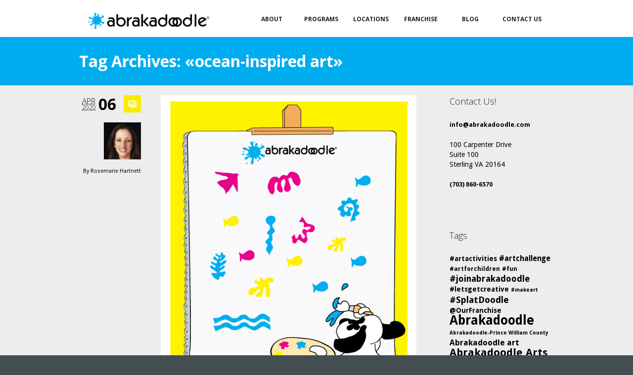

--- FILE ---
content_type: text/html; charset=UTF-8
request_url: https://www.abrakadoodle.com/blog/tag/ocean-inspired-art/
body_size: 10623
content:
<!DOCTYPE html>
<!--[if IE 7]>
<html class="ie ie7" lang="en-US">
<![endif]-->
<!--[if IE 8]>
<html class="ie ie8" lang="en-US">
<![endif]-->
<!--[if !(IE 7) | !(IE 8)  ]><!-->
<html lang="en-US">
<!--<![endif]-->
<head>
<meta charset="UTF-8" />
<meta name="viewport" content="width=device-width, initial-scale=1, maximum-scale=1" />

<meta name="keywords" content="Abrakadoodle" />


<link rel="shortcut icon" href="https://www.abrakadoodle.com/wp-content/uploads/2014/05/favicon.ico" type="image/x-icon" />
<link rel="profile" href="http://gmpg.org/xfn/11" />
<link rel="pingback" href="https://www.abrakadoodle.com/xmlrpc.php" />

<meta name='robots' content='index, follow, max-image-preview:large, max-snippet:-1, max-video-preview:-1' />

	<!-- This site is optimized with the Yoast SEO plugin v18.3 - https://yoast.com/wordpress/plugins/seo/ -->
	<title>ocean-inspired art Archives - Abrakadoodle</title>
	<link rel="canonical" href="https://www.abrakadoodle.com/blog/tag/ocean-inspired-art/" />
	<meta property="og:locale" content="en_US" />
	<meta property="og:type" content="article" />
	<meta property="og:title" content="ocean-inspired art Archives - Abrakadoodle" />
	<meta property="og:url" content="https://www.abrakadoodle.com/blog/tag/ocean-inspired-art/" />
	<meta property="og:site_name" content="Abrakadoodle" />
	<script type="application/ld+json" class="yoast-schema-graph">{"@context":"https://schema.org","@graph":[{"@type":"WebSite","@id":"https://www.abrakadoodle.com/#website","url":"https://www.abrakadoodle.com/","name":"Abrakadoodle","description":"Remarkable Art Classes, Art Camps and Art Parties and Events for Kids","potentialAction":[{"@type":"SearchAction","target":{"@type":"EntryPoint","urlTemplate":"https://www.abrakadoodle.com/?s={search_term_string}"},"query-input":"required name=search_term_string"}],"inLanguage":"en-US"},{"@type":"CollectionPage","@id":"https://www.abrakadoodle.com/blog/tag/ocean-inspired-art/#webpage","url":"https://www.abrakadoodle.com/blog/tag/ocean-inspired-art/","name":"ocean-inspired art Archives - Abrakadoodle","isPartOf":{"@id":"https://www.abrakadoodle.com/#website"},"breadcrumb":{"@id":"https://www.abrakadoodle.com/blog/tag/ocean-inspired-art/#breadcrumb"},"inLanguage":"en-US","potentialAction":[{"@type":"ReadAction","target":["https://www.abrakadoodle.com/blog/tag/ocean-inspired-art/"]}]},{"@type":"BreadcrumbList","@id":"https://www.abrakadoodle.com/blog/tag/ocean-inspired-art/#breadcrumb","itemListElement":[{"@type":"ListItem","position":1,"name":"Home","item":"https://www.abrakadoodle.com/"},{"@type":"ListItem","position":2,"name":"ocean-inspired art"}]}]}</script>
	<!-- / Yoast SEO plugin. -->


<link rel='dns-prefetch' href='//s.w.org' />
<link rel="alternate" type="application/rss+xml" title="Abrakadoodle &raquo; Feed" href="https://www.abrakadoodle.com/feed/" />
<link rel="alternate" type="application/rss+xml" title="Abrakadoodle &raquo; Comments Feed" href="https://www.abrakadoodle.com/comments/feed/" />
<link rel="alternate" type="application/rss+xml" title="Abrakadoodle &raquo; ocean-inspired art Tag Feed" href="https://www.abrakadoodle.com/blog/tag/ocean-inspired-art/feed/" />
		<script type="text/javascript">
			window._wpemojiSettings = {"baseUrl":"https:\/\/s.w.org\/images\/core\/emoji\/13.1.0\/72x72\/","ext":".png","svgUrl":"https:\/\/s.w.org\/images\/core\/emoji\/13.1.0\/svg\/","svgExt":".svg","source":{"concatemoji":"https:\/\/www.abrakadoodle.com\/wp-includes\/js\/wp-emoji-release.min.js?ver=712183da52e8d2233c347a1d62386824"}};
			!function(e,a,t){var n,r,o,i=a.createElement("canvas"),p=i.getContext&&i.getContext("2d");function s(e,t){var a=String.fromCharCode;p.clearRect(0,0,i.width,i.height),p.fillText(a.apply(this,e),0,0);e=i.toDataURL();return p.clearRect(0,0,i.width,i.height),p.fillText(a.apply(this,t),0,0),e===i.toDataURL()}function c(e){var t=a.createElement("script");t.src=e,t.defer=t.type="text/javascript",a.getElementsByTagName("head")[0].appendChild(t)}for(o=Array("flag","emoji"),t.supports={everything:!0,everythingExceptFlag:!0},r=0;r<o.length;r++)t.supports[o[r]]=function(e){if(!p||!p.fillText)return!1;switch(p.textBaseline="top",p.font="600 32px Arial",e){case"flag":return s([127987,65039,8205,9895,65039],[127987,65039,8203,9895,65039])?!1:!s([55356,56826,55356,56819],[55356,56826,8203,55356,56819])&&!s([55356,57332,56128,56423,56128,56418,56128,56421,56128,56430,56128,56423,56128,56447],[55356,57332,8203,56128,56423,8203,56128,56418,8203,56128,56421,8203,56128,56430,8203,56128,56423,8203,56128,56447]);case"emoji":return!s([10084,65039,8205,55357,56613],[10084,65039,8203,55357,56613])}return!1}(o[r]),t.supports.everything=t.supports.everything&&t.supports[o[r]],"flag"!==o[r]&&(t.supports.everythingExceptFlag=t.supports.everythingExceptFlag&&t.supports[o[r]]);t.supports.everythingExceptFlag=t.supports.everythingExceptFlag&&!t.supports.flag,t.DOMReady=!1,t.readyCallback=function(){t.DOMReady=!0},t.supports.everything||(n=function(){t.readyCallback()},a.addEventListener?(a.addEventListener("DOMContentLoaded",n,!1),e.addEventListener("load",n,!1)):(e.attachEvent("onload",n),a.attachEvent("onreadystatechange",function(){"complete"===a.readyState&&t.readyCallback()})),(n=t.source||{}).concatemoji?c(n.concatemoji):n.wpemoji&&n.twemoji&&(c(n.twemoji),c(n.wpemoji)))}(window,document,window._wpemojiSettings);
		</script>
		<style type="text/css">
img.wp-smiley,
img.emoji {
	display: inline !important;
	border: none !important;
	box-shadow: none !important;
	height: 1em !important;
	width: 1em !important;
	margin: 0 .07em !important;
	vertical-align: -0.1em !important;
	background: none !important;
	padding: 0 !important;
}
</style>
	<link rel='stylesheet' id='wp-block-library-css'  href='https://www.abrakadoodle.com/wp-content/plugins/gutenberg/build/block-library/style.css?ver=12.7.2' type='text/css' media='all' />
<link rel='stylesheet' id='layerslider_css-css'  href='https://www.abrakadoodle.com/wp-content/plugins/LayerSlider/css/layerslider.css?ver=4.6.0' type='text/css' media='all' />
<style id='global-styles-inline-css' type='text/css'>
body{--wp--preset--color--black: #000000;--wp--preset--color--cyan-bluish-gray: #abb8c3;--wp--preset--color--white: #ffffff;--wp--preset--color--pale-pink: #f78da7;--wp--preset--color--vivid-red: #cf2e2e;--wp--preset--color--luminous-vivid-orange: #ff6900;--wp--preset--color--luminous-vivid-amber: #fcb900;--wp--preset--color--light-green-cyan: #7bdcb5;--wp--preset--color--vivid-green-cyan: #00d084;--wp--preset--color--pale-cyan-blue: #8ed1fc;--wp--preset--color--vivid-cyan-blue: #0693e3;--wp--preset--color--vivid-purple: #9b51e0;--wp--preset--gradient--vivid-cyan-blue-to-vivid-purple: linear-gradient(135deg,rgba(6,147,227,1) 0%,rgb(155,81,224) 100%);--wp--preset--gradient--light-green-cyan-to-vivid-green-cyan: linear-gradient(135deg,rgb(122,220,180) 0%,rgb(0,208,130) 100%);--wp--preset--gradient--luminous-vivid-amber-to-luminous-vivid-orange: linear-gradient(135deg,rgba(252,185,0,1) 0%,rgba(255,105,0,1) 100%);--wp--preset--gradient--luminous-vivid-orange-to-vivid-red: linear-gradient(135deg,rgba(255,105,0,1) 0%,rgb(207,46,46) 100%);--wp--preset--gradient--very-light-gray-to-cyan-bluish-gray: linear-gradient(135deg,rgb(238,238,238) 0%,rgb(169,184,195) 100%);--wp--preset--gradient--cool-to-warm-spectrum: linear-gradient(135deg,rgb(74,234,220) 0%,rgb(151,120,209) 20%,rgb(207,42,186) 40%,rgb(238,44,130) 60%,rgb(251,105,98) 80%,rgb(254,248,76) 100%);--wp--preset--gradient--blush-light-purple: linear-gradient(135deg,rgb(255,206,236) 0%,rgb(152,150,240) 100%);--wp--preset--gradient--blush-bordeaux: linear-gradient(135deg,rgb(254,205,165) 0%,rgb(254,45,45) 50%,rgb(107,0,62) 100%);--wp--preset--gradient--luminous-dusk: linear-gradient(135deg,rgb(255,203,112) 0%,rgb(199,81,192) 50%,rgb(65,88,208) 100%);--wp--preset--gradient--pale-ocean: linear-gradient(135deg,rgb(255,245,203) 0%,rgb(182,227,212) 50%,rgb(51,167,181) 100%);--wp--preset--gradient--electric-grass: linear-gradient(135deg,rgb(202,248,128) 0%,rgb(113,206,126) 100%);--wp--preset--gradient--midnight: linear-gradient(135deg,rgb(2,3,129) 0%,rgb(40,116,252) 100%);--wp--preset--duotone--dark-grayscale: url('#wp-duotone-dark-grayscale');--wp--preset--duotone--grayscale: url('#wp-duotone-grayscale');--wp--preset--duotone--purple-yellow: url('#wp-duotone-purple-yellow');--wp--preset--duotone--blue-red: url('#wp-duotone-blue-red');--wp--preset--duotone--midnight: url('#wp-duotone-midnight');--wp--preset--duotone--magenta-yellow: url('#wp-duotone-magenta-yellow');--wp--preset--duotone--purple-green: url('#wp-duotone-purple-green');--wp--preset--duotone--blue-orange: url('#wp-duotone-blue-orange');--wp--preset--font-size--small: 13px;--wp--preset--font-size--medium: 20px;--wp--preset--font-size--large: 36px;--wp--preset--font-size--x-large: 42px;}.has-black-color{color: var(--wp--preset--color--black) !important;}.has-cyan-bluish-gray-color{color: var(--wp--preset--color--cyan-bluish-gray) !important;}.has-white-color{color: var(--wp--preset--color--white) !important;}.has-pale-pink-color{color: var(--wp--preset--color--pale-pink) !important;}.has-vivid-red-color{color: var(--wp--preset--color--vivid-red) !important;}.has-luminous-vivid-orange-color{color: var(--wp--preset--color--luminous-vivid-orange) !important;}.has-luminous-vivid-amber-color{color: var(--wp--preset--color--luminous-vivid-amber) !important;}.has-light-green-cyan-color{color: var(--wp--preset--color--light-green-cyan) !important;}.has-vivid-green-cyan-color{color: var(--wp--preset--color--vivid-green-cyan) !important;}.has-pale-cyan-blue-color{color: var(--wp--preset--color--pale-cyan-blue) !important;}.has-vivid-cyan-blue-color{color: var(--wp--preset--color--vivid-cyan-blue) !important;}.has-vivid-purple-color{color: var(--wp--preset--color--vivid-purple) !important;}.has-black-background-color{background-color: var(--wp--preset--color--black) !important;}.has-cyan-bluish-gray-background-color{background-color: var(--wp--preset--color--cyan-bluish-gray) !important;}.has-white-background-color{background-color: var(--wp--preset--color--white) !important;}.has-pale-pink-background-color{background-color: var(--wp--preset--color--pale-pink) !important;}.has-vivid-red-background-color{background-color: var(--wp--preset--color--vivid-red) !important;}.has-luminous-vivid-orange-background-color{background-color: var(--wp--preset--color--luminous-vivid-orange) !important;}.has-luminous-vivid-amber-background-color{background-color: var(--wp--preset--color--luminous-vivid-amber) !important;}.has-light-green-cyan-background-color{background-color: var(--wp--preset--color--light-green-cyan) !important;}.has-vivid-green-cyan-background-color{background-color: var(--wp--preset--color--vivid-green-cyan) !important;}.has-pale-cyan-blue-background-color{background-color: var(--wp--preset--color--pale-cyan-blue) !important;}.has-vivid-cyan-blue-background-color{background-color: var(--wp--preset--color--vivid-cyan-blue) !important;}.has-vivid-purple-background-color{background-color: var(--wp--preset--color--vivid-purple) !important;}.has-black-border-color{border-color: var(--wp--preset--color--black) !important;}.has-cyan-bluish-gray-border-color{border-color: var(--wp--preset--color--cyan-bluish-gray) !important;}.has-white-border-color{border-color: var(--wp--preset--color--white) !important;}.has-pale-pink-border-color{border-color: var(--wp--preset--color--pale-pink) !important;}.has-vivid-red-border-color{border-color: var(--wp--preset--color--vivid-red) !important;}.has-luminous-vivid-orange-border-color{border-color: var(--wp--preset--color--luminous-vivid-orange) !important;}.has-luminous-vivid-amber-border-color{border-color: var(--wp--preset--color--luminous-vivid-amber) !important;}.has-light-green-cyan-border-color{border-color: var(--wp--preset--color--light-green-cyan) !important;}.has-vivid-green-cyan-border-color{border-color: var(--wp--preset--color--vivid-green-cyan) !important;}.has-pale-cyan-blue-border-color{border-color: var(--wp--preset--color--pale-cyan-blue) !important;}.has-vivid-cyan-blue-border-color{border-color: var(--wp--preset--color--vivid-cyan-blue) !important;}.has-vivid-purple-border-color{border-color: var(--wp--preset--color--vivid-purple) !important;}.has-vivid-cyan-blue-to-vivid-purple-gradient-background{background: var(--wp--preset--gradient--vivid-cyan-blue-to-vivid-purple) !important;}.has-light-green-cyan-to-vivid-green-cyan-gradient-background{background: var(--wp--preset--gradient--light-green-cyan-to-vivid-green-cyan) !important;}.has-luminous-vivid-amber-to-luminous-vivid-orange-gradient-background{background: var(--wp--preset--gradient--luminous-vivid-amber-to-luminous-vivid-orange) !important;}.has-luminous-vivid-orange-to-vivid-red-gradient-background{background: var(--wp--preset--gradient--luminous-vivid-orange-to-vivid-red) !important;}.has-very-light-gray-to-cyan-bluish-gray-gradient-background{background: var(--wp--preset--gradient--very-light-gray-to-cyan-bluish-gray) !important;}.has-cool-to-warm-spectrum-gradient-background{background: var(--wp--preset--gradient--cool-to-warm-spectrum) !important;}.has-blush-light-purple-gradient-background{background: var(--wp--preset--gradient--blush-light-purple) !important;}.has-blush-bordeaux-gradient-background{background: var(--wp--preset--gradient--blush-bordeaux) !important;}.has-luminous-dusk-gradient-background{background: var(--wp--preset--gradient--luminous-dusk) !important;}.has-pale-ocean-gradient-background{background: var(--wp--preset--gradient--pale-ocean) !important;}.has-electric-grass-gradient-background{background: var(--wp--preset--gradient--electric-grass) !important;}.has-midnight-gradient-background{background: var(--wp--preset--gradient--midnight) !important;}.has-small-font-size{font-size: var(--wp--preset--font-size--small) !important;}.has-medium-font-size{font-size: var(--wp--preset--font-size--medium) !important;}.has-large-font-size{font-size: var(--wp--preset--font-size--large) !important;}.has-x-large-font-size{font-size: var(--wp--preset--font-size--x-large) !important;}
</style>
<link rel='stylesheet' id='social-widget-css'  href='https://www.abrakadoodle.com/wp-content/plugins/social-media-widget/social_widget.css?ver=712183da52e8d2233c347a1d62386824' type='text/css' media='all' />
<link rel='stylesheet' id='theme-style-css'  href='https://www.abrakadoodle.com/wp-content/themes/crystalline-child/style.css?ver=1.0.0' type='text/css' media='screen' />
<link rel='stylesheet' id='theme-fonts-css'  href='https://www.abrakadoodle.com/wp-content/themes/crystalline-child/css/fonts.php?ver=1.0.0' type='text/css' media='screen' />
<link rel='stylesheet' id='theme-adapt-css'  href='https://www.abrakadoodle.com/wp-content/themes/crystalline-child/css/adaptive.css?ver=1.0.0' type='text/css' media='screen' />
<link rel='stylesheet' id='theme-retina-css'  href='https://www.abrakadoodle.com/wp-content/themes/crystalline-child/css/retina.css?ver=1.0.0' type='text/css' media='screen' />
<link rel='stylesheet' id='jackbox-css'  href='https://www.abrakadoodle.com/wp-content/themes/crystalline-child/css/jackbox.css?ver=1.0.0' type='text/css' media='screen' />
<link rel='stylesheet' id='jPlayer-css'  href='https://www.abrakadoodle.com/wp-content/themes/crystalline-child/css/jquery.jPlayer.css?ver=2.1.0' type='text/css' media='screen' />
<link rel='stylesheet' id='isotope-css'  href='https://www.abrakadoodle.com/wp-content/themes/crystalline-child/css/jquery.isotope.css?ver=1.5.19' type='text/css' media='screen' />
<!--[if lt IE 9]>
<link rel='stylesheet' id='theme-ie-css'  href='https://www.abrakadoodle.com/wp-content/themes/crystalline-child/css/ie.css?ver=1.0.0' type='text/css' media='screen' />
<![endif]-->
<!--[if lt IE 9]>
<link rel='stylesheet' id='theme-ieCss3-css'  href='https://www.abrakadoodle.com/wp-content/themes/crystalline-child/css/ieCss3.php?ver=1.0.0' type='text/css' media='screen' />
<![endif]-->
<link rel='stylesheet' id='cmsms-google-font-1-css'  href='https://fonts.googleapis.com/css?family=Open+Sans%3A300%2C300italic%2C400%2C400italic%2C700%2C700italic&#038;ver=712183da52e8d2233c347a1d62386824' type='text/css' media='all' />
<link rel='stylesheet' id='cmsms-google-font-2-css'  href='https://fonts.googleapis.com/css?family=Droid+Sans%3A400%2C700&#038;ver=712183da52e8d2233c347a1d62386824' type='text/css' media='all' />
<link rel='stylesheet' id='cmsms-google-font-3-css'  href='https://fonts.googleapis.com/css?family=Headland+One&#038;ver=712183da52e8d2233c347a1d62386824' type='text/css' media='all' />
<script type='text/javascript' src='https://www.abrakadoodle.com/wp-content/themes/crystalline-child/js/modernizr.custom.all.min.js?ver=2.5.2' id='modernizr-js'></script>
<script type='text/javascript' src='https://www.abrakadoodle.com/wp-content/themes/crystalline-child/js/respond.min.js?ver=1.1.0' id='respond-js'></script>
<script type='text/javascript' src='https://www.abrakadoodle.com/wp-includes/js/jquery/jquery.min.js?ver=3.6.0' id='jquery-core-js'></script>
<script type='text/javascript' src='https://www.abrakadoodle.com/wp-includes/js/jquery/jquery-migrate.min.js?ver=3.3.2' id='jquery-migrate-js'></script>
<script type='text/javascript' src='https://www.abrakadoodle.com/wp-content/themes/crystalline-child/js/jquery.easing.min.js?ver=1.3.0' id='easing-js'></script>
<script type='text/javascript' src='https://www.abrakadoodle.com/wp-content/plugins/LayerSlider/js/layerslider.kreaturamedia.jquery.js?ver=4.6.0' id='layerslider_js-js'></script>
<script type='text/javascript' src='https://www.abrakadoodle.com/wp-content/plugins/LayerSlider/js/jquery-easing-1.3.js?ver=1.3.0' id='jquery_easing-js'></script>
<script type='text/javascript' src='https://www.abrakadoodle.com/wp-content/plugins/LayerSlider/js/jquerytransit.js?ver=0.9.9' id='transit-js'></script>
<script type='text/javascript' src='https://www.abrakadoodle.com/wp-content/plugins/LayerSlider/js/layerslider.transitions.js?ver=4.6.0' id='layerslider_transitions-js'></script>
<link rel="https://api.w.org/" href="https://www.abrakadoodle.com/wp-json/" /><link rel="alternate" type="application/json" href="https://www.abrakadoodle.com/wp-json/wp/v2/tags/1023" /><link rel="EditURI" type="application/rsd+xml" title="RSD" href="https://www.abrakadoodle.com/xmlrpc.php?rsd" />
<link rel="wlwmanifest" type="application/wlwmanifest+xml" href="https://www.abrakadoodle.com/wp-includes/wlwmanifest.xml" /> 

<!-- Global site tag (gtag.js) - Google Analytics -->
<script async src="https://www.googletagmanager.com/gtag/js?id=UA-491543-1"></script>
<script>
  window.dataLayer = window.dataLayer || [];
  function gtag(){dataLayer.push(arguments);}
  gtag('js', new Date());

  gtag('config', 'UA-491543-1');
</script><script type="text/javascript">
(function(url){
	if(/(?:Chrome\/26\.0\.1410\.63 Safari\/537\.31|WordfenceTestMonBot)/.test(navigator.userAgent)){ return; }
	var addEvent = function(evt, handler) {
		if (window.addEventListener) {
			document.addEventListener(evt, handler, false);
		} else if (window.attachEvent) {
			document.attachEvent('on' + evt, handler);
		}
	};
	var removeEvent = function(evt, handler) {
		if (window.removeEventListener) {
			document.removeEventListener(evt, handler, false);
		} else if (window.detachEvent) {
			document.detachEvent('on' + evt, handler);
		}
	};
	var evts = 'contextmenu dblclick drag dragend dragenter dragleave dragover dragstart drop keydown keypress keyup mousedown mousemove mouseout mouseover mouseup mousewheel scroll'.split(' ');
	var logHuman = function() {
		if (window.wfLogHumanRan) { return; }
		window.wfLogHumanRan = true;
		var wfscr = document.createElement('script');
		wfscr.type = 'text/javascript';
		wfscr.async = true;
		wfscr.src = url + '&r=' + Math.random();
		(document.getElementsByTagName('head')[0]||document.getElementsByTagName('body')[0]).appendChild(wfscr);
		for (var i = 0; i < evts.length; i++) {
			removeEvent(evts[i], logHuman);
		}
	};
	for (var i = 0; i < evts.length; i++) {
		addEvent(evts[i], logHuman);
	}
})('//www.abrakadoodle.com/?wordfence_lh=1&hid=587158DA255F05BC05EAE09C828F4011');
</script><script type="text/javascript">var templateURL = "https://www.abrakadoodle.com/wp-content/themes/crystalline-child";</script><style type="text/css">#header, #header > .header_inner, #navigation > li > a, #navigation > li > a > span.link_before { height : 75px; } #navigation > li > ul { top : 75px; } #middle { padding-top : 75px; } #header > .header_inner > a.logo { top : 20px; left : 0px; } #header > .header_inner > a.logo > img { width : 258px; height : 43px; } @media only screen and (max-width : 767px) { #navigation > li > a { height : auto; } #navigation > li > ul { top : auto; } .responsive_nav { top : 37.5px; } #header nav { top : 75px; } } </style><style type="text/css">.recentcomments a{display:inline !important;padding:0 !important;margin:0 !important;}</style>	<style type="text/css">
		.recentcomments a {
			background:none !important;
			display:inline !important;
			padding:0 !important;
			margin:0 !important;
		}
	</style>
		<style type="text/css" id="wp-custom-css">
			.person_social {
	display: none;
}

.person_subtitle {
	display: block;
}		</style>
		<style id="yellow-pencil">
/*
	The following CSS codes are created by the YellowPencil plugin.
	https://yellowpencil.waspthemes.com/
*/
#middle .headline{background-image: none!important;}
</style><script>
  (function(i,s,o,g,r,a,m){i['GoogleAnalyticsObject']=r;i[r]=i[r]||function(){
  (i[r].q=i[r].q||[]).push(arguments)},i[r].l=1*new Date();a=s.createElement(o),
  m=s.getElementsByTagName(o)[0];a.async=1;a.src=g;m.parentNode.insertBefore(a,m)
  })(window,document,'script','//www.google-analytics.com/analytics.js','ga');

  ga('create', 'UA-491543-1', 'abrakadoodle.com');
  ga('send', 'pageview');

</script>
</head>
<body class="archive tag tag-ocean-inspired-art tag-1023 non-logged-in">
	
<!-- _________________________ Start Page _________________________ -->
<section id="page" class="light liquid hfeed site">

<!-- _________________________ Start Container _________________________ -->
<div class="container">
	
<!-- _________________________ Start Header _________________________ -->
<header id="header" data-height="75">
	<div class="header_inner">
	<a href="https://www.abrakadoodle.com/" title="Abrakadoodle" class="logo">
	<img src="https://www.abrakadoodle.com/wp-content/uploads/2013/12/ABKlogo-RGB-10011.jpg" alt="Abrakadoodle" /></a>
		<a class="responsive_nav" href="javascript:void(0);"></a>
		<!-- _________________________ Start Navigation _________________________ -->
		<nav role="navigation">
			<ul id="navigation" class="navigation"><li id="menu-item-5528" class="menu-item menu-item-type-post_type menu-item-object-page menu-item-has-children menu-item-5528"><a href="https://www.abrakadoodle.com/about/"><span class="link_before"></span><span class="link_inside">About</span><span class="link_after"></span></a>
<ul class="sub-menu">
	<li id="menu-item-6207" class="menu-item menu-item-type-post_type menu-item-object-page menu-item-6207"><a href="https://www.abrakadoodle.com/about/"><span class="link_before"></span><span class="link_inside">About Us</span><span class="link_after"></span></a></li>
	<li id="menu-item-6203" class="menu-item menu-item-type-post_type menu-item-object-page menu-item-6203"><a href="https://www.abrakadoodle.com/creativity/"><span class="link_before"></span><span class="link_inside">Creativity</span><span class="link_after"></span></a></li>
	<li id="menu-item-7769" class="menu-item menu-item-type-post_type menu-item-object-page menu-item-7769"><a href="https://www.abrakadoodle.com/process-art/"><span class="link_before"></span><span class="link_inside">Process Art</span><span class="link_after"></span></a></li>
	<li id="menu-item-6368" class="menu-item menu-item-type-post_type menu-item-object-page menu-item-6368"><a href="https://www.abrakadoodle.com/our-company/"><span class="link_before"></span><span class="link_inside">Our Company</span><span class="link_after"></span></a></li>
	<li id="menu-item-6369" class="menu-item menu-item-type-post_type menu-item-object-page menu-item-6369"><a href="https://www.abrakadoodle.com/our-team/"><span class="link_before"></span><span class="link_inside">Our Team</span><span class="link_after"></span></a></li>
	<li id="menu-item-7756" class="menu-item menu-item-type-post_type menu-item-object-page menu-item-7756"><a href="https://www.abrakadoodle.com/testimonials/"><span class="link_before"></span><span class="link_inside">What They Say!</span><span class="link_after"></span></a></li>
</ul>
</li>
<li id="menu-item-5529" class="menu-item menu-item-type-post_type menu-item-object-page menu-item-has-children menu-item-5529"><a href="https://www.abrakadoodle.com/programs/"><span class="link_before"></span><span class="link_inside">Programs</span><span class="link_after"></span></a>
<ul class="sub-menu">
	<li id="menu-item-7992" class="menu-item menu-item-type-post_type menu-item-object-page menu-item-7992"><a href="https://www.abrakadoodle.com/programs/"><span class="link_before"></span><span class="link_inside">Programs</span><span class="link_after"></span></a></li>
	<li id="menu-item-6166" class="menu-item menu-item-type-post_type menu-item-object-page menu-item-6166"><a href="https://www.abrakadoodle.com/academic-art-program/"><span class="link_before"></span><span class="link_inside">ACADEMIC ART PROGRAM</span><span class="link_after"></span></a></li>
	<li id="menu-item-6001" class="menu-item menu-item-type-post_type menu-item-object-page menu-item-6001"><a href="https://www.abrakadoodle.com/programs/abrakadoodle-classes/"><span class="link_before"></span><span class="link_inside">Classes</span><span class="link_after"></span></a></li>
	<li id="menu-item-6032" class="menu-item menu-item-type-post_type menu-item-object-page menu-item-6032"><a href="https://www.abrakadoodle.com/programs/camps/"><span class="link_before"></span><span class="link_inside">Camps</span><span class="link_after"></span></a></li>
	<li id="menu-item-6091" class="menu-item menu-item-type-post_type menu-item-object-page menu-item-6091"><a href="https://www.abrakadoodle.com/parties-and-events/"><span class="link_before"></span><span class="link_inside">Parties and Events</span><span class="link_after"></span></a></li>
	<li id="menu-item-8465" class="menu-item menu-item-type-post_type menu-item-object-page menu-item-8465"><a href="https://www.abrakadoodle.com/adults/"><span class="link_before"></span><span class="link_inside">Adult Programs</span><span class="link_after"></span></a></li>
	<li id="menu-item-6002" class="menu-item menu-item-type-post_type menu-item-object-page menu-item-6002"><a href="https://www.abrakadoodle.com/programs/host-an-abrakadoodle-program-2/"><span class="link_before"></span><span class="link_inside">Host A Program</span><span class="link_after"></span></a></li>
</ul>
</li>
<li id="menu-item-5527" class="menu-item menu-item-type-post_type menu-item-object-page menu-item-has-children menu-item-5527"><a href="https://www.abrakadoodle.com/locations/"><span class="link_before"></span><span class="link_inside">Locations</span><span class="link_after"></span></a>
<ul class="sub-menu">
	<li id="menu-item-7714" class="menu-item menu-item-type-post_type menu-item-object-page menu-item-7714"><a href="https://www.abrakadoodle.com/locations/"><span class="link_before"></span><span class="link_inside">Find Abrakadoodle</span><span class="link_after"></span></a></li>
</ul>
</li>
<li id="menu-item-5532" class="menu-item menu-item-type-post_type menu-item-object-page menu-item-has-children menu-item-5532"><a href="https://www.abrakadoodle.com/franchise/"><span class="link_before"></span><span class="link_inside">Franchise</span><span class="link_after"></span></a>
<ul class="sub-menu">
	<li id="menu-item-6093" class="menu-item menu-item-type-post_type menu-item-object-page menu-item-has-children menu-item-6093"><a href="https://www.abrakadoodle.com/franchise/"><span class="link_before"></span><span class="link_inside">US Program</span><span class="link_after"></span></a>
	<ul class="sub-menu">
		<li id="menu-item-7995" class="menu-item menu-item-type-post_type menu-item-object-page menu-item-7995"><a href="https://www.abrakadoodle.com/franchise/"><span class="link_before"></span><span class="link_inside">How It Works</span><span class="link_after"></span></a></li>
		<li id="menu-item-7991" class="menu-item menu-item-type-post_type menu-item-object-page menu-item-7991"><a href="https://www.abrakadoodle.com/why-it-works/"><span class="link_before"></span><span class="link_inside">Why It Works</span><span class="link_after"></span></a></li>
		<li id="menu-item-7990" class="menu-item menu-item-type-post_type menu-item-object-page menu-item-7990"><a href="https://www.abrakadoodle.com/what-you-need/"><span class="link_before"></span><span class="link_inside">What It Takes</span><span class="link_after"></span></a></li>
		<li id="menu-item-7429" class="menu-item menu-item-type-post_type menu-item-object-page menu-item-7429"><a href="https://www.abrakadoodle.com/get-started-today/"><span class="link_before"></span><span class="link_inside">Request Information</span><span class="link_after"></span></a></li>
	</ul>
</li>
	<li id="menu-item-6005" class="menu-item menu-item-type-post_type menu-item-object-page menu-item-has-children menu-item-6005"><a href="https://www.abrakadoodle.com/international/"><span class="link_before"></span><span class="link_inside">International</span><span class="link_after"></span></a>
	<ul class="sub-menu">
		<li id="menu-item-8044" class="menu-item menu-item-type-post_type menu-item-object-page menu-item-8044"><a href="https://www.abrakadoodle.com/international/"><span class="link_before"></span><span class="link_inside">Our International Program</span><span class="link_after"></span></a></li>
		<li id="menu-item-7430" class="menu-item menu-item-type-post_type menu-item-object-page menu-item-7430"><a href="https://www.abrakadoodle.com/international-information-form/"><span class="link_before"></span><span class="link_inside">Request Information</span><span class="link_after"></span></a></li>
	</ul>
</li>
</ul>
</li>
<li id="menu-item-5530" class="menu-item menu-item-type-post_type menu-item-object-page current_page_parent menu-item-5530"><a href="https://www.abrakadoodle.com/blog/"><span class="link_before"></span><span class="link_inside">Blog</span><span class="link_after"></span></a></li>
<li id="menu-item-5531" class="menu-item menu-item-type-post_type menu-item-object-page menu-item-5531"><a href="https://www.abrakadoodle.com/contact/"><span class="link_before"></span><span class="link_inside">Contact Us</span><span class="link_after"></span></a></li>
</ul>		</nav>
		<div class="cl"></div>
		<!-- _________________________ Finish Navigation _________________________ -->
	</div>
</header>
<!-- _________________________ Finish Header _________________________ -->

	
<!-- _________________________ Start Middle _________________________ -->
<section id="middle">
<div class="headline" style="background-color:#00aeef; background-image:url();">
<div class="headline_inner">
<h1>Tag Archives: &laquo;ocean-inspired art&raquo;</h1></div></div><div class="content_wrap r_sidebar">

<!-- _________________________ Start Content _________________________ -->
<section id="content" role="main">
	<div class="entry-summary">
		<section class="blog">

<!--_________________________ Start Image Article _________________________ -->
<article id="post-10403" class="post-10403 post type-post status-publish format-image hentry category-abrakadoodle-matisse-artist-widget category-art-activities category-art-for-kids category-art-franchise category-creativity-development category-doodling category-franchise-2 category-fun-projects category-imagination-boosting category-inspire-creativity category-making-art category-self-expression category-visual-arts tag-splatdoodle tag-abrakadoodle-weekly-art-challenge tag-colorful-shapes tag-cutting-shapes tag-imaginative-art-activities tag-make-collage tag-ocean-inspired-art tag-under-the-sea-art post_format-post-format-image">
	<div class="post_side_bar entry-meta">
		<footer class="entry-meta">
			<span class="cmsms_post_format_img"></span>
			<abbr class="published" title="April 6, 2020">
	<span class="cmsms_day">06</span>
	<span class="cmsms_mon">Apr</span>
	<span class="cmsms_year">2020</span></abbr>
<div class="cl"></div>
<figure>
	<img alt='remy' src='https://secure.gravatar.com/avatar/49e9c2312378ce50cc6928c36411a152?s=75&#038;d=%3Cpath_to_url%3E&#038;r=g' srcset='https://secure.gravatar.com/avatar/49e9c2312378ce50cc6928c36411a152?s=150&#038;d=%3Cpath_to_url%3E&#038;r=g 2x' class='avatar avatar-75 photo' height='75' width='75' loading='lazy'/></figure>
<span class="user_name">By <a href="https://www.abrakadoodle.com/blog/author/remy/" title="Posts by Rosemarie Hartnett" rel="author">Rosemarie Hartnett</a></span>
				
		</footer>
	</div>
	<div class="post_content_bar">
		<header class="entry-header">
		<figure>
		<a href="https://www.abrakadoodle.com/wp-content/uploads/2020/04/Splat-Matisse.jpg" class="preloader highImg jackbox" data-group="img_10403" title="#SplatDoodle Art Movement: Week 4 Art Challenge">
			<img width="612" height="795" src="https://www.abrakadoodle.com/wp-content/uploads/2020/04/Splat-Matisse.jpg" class="fullwidth" alt="#SplatDoodle Art Movement: Week 4 Art Challenge" loading="lazy" title="#SplatDoodle Art Movement: Week 4 Art Challenge" srcset="https://www.abrakadoodle.com/wp-content/uploads/2020/04/Splat-Matisse.jpg 612w, https://www.abrakadoodle.com/wp-content/uploads/2020/04/Splat-Matisse-231x300.jpg 231w, https://www.abrakadoodle.com/wp-content/uploads/2020/04/Splat-Matisse-580x753.jpg 580w" sizes="(max-width: 612px) 100vw, 612px" />		</a>	</figure>
<h1 class="entry-title">
		<a href="https://www.abrakadoodle.com/blog/splatdoodle-art-movement-week-4-art-challenge/">#SplatDoodle Art Movement: Week 4 Art Challenge</a>	</h1>		</header>
		<div class="entry-content">
			<p>Abrakadoodle&#8217;s fourth #SplatDoodle challenge art activity features art inspired by Henri Matisse. Create and cut simple shapes that you might find under the sea, and then make and share your collage by tagging @Abrakadoodle and using hashtag #SplatDoodle.</p>
		</div>
<a class="more_button" href="https://www.abrakadoodle.com/blog/splatdoodle-art-movement-week-4-art-challenge/">Read More<span></span></a>
		<div class="entry-meta">
			<small class="cmsms_tags">
	Tags: <a href="https://www.abrakadoodle.com/blog/tag/splatdoodle/" rel="tag">#SplatDoodle</a>, <a href="https://www.abrakadoodle.com/blog/tag/abrakadoodle-weekly-art-challenge/" rel="tag">Abrakadoodle weekly art challenge</a>, <a href="https://www.abrakadoodle.com/blog/tag/colorful-shapes/" rel="tag">colorful shapes</a>, <a href="https://www.abrakadoodle.com/blog/tag/cutting-shapes/" rel="tag">Cutting shapes</a>, <a href="https://www.abrakadoodle.com/blog/tag/imaginative-art-activities/" rel="tag">Imaginative art activities</a>, <a href="https://www.abrakadoodle.com/blog/tag/make-collage/" rel="tag">make collage</a>, <a href="https://www.abrakadoodle.com/blog/tag/ocean-inspired-art/" rel="tag">ocean-inspired art</a>, <a href="https://www.abrakadoodle.com/blog/tag/under-the-sea-art/" rel="tag">Under the sea art</a>
</small>
		</div>
	</div>
</article>
<!--_________________________ Finish Image Article _________________________ -->

		</section>
	</div>
</section>
<!-- _________________________ Finish Content _________________________ -->


<!-- _________________________ Start Sidebar _________________________ -->
<section id="sidebar" role="complementary">
<div class="one_first"><aside id="text-13" class="widget widget_text"><h4 class="widgettitle">Contact Us!</h4>			<div class="textwidget"><span style="color: #000"><a href="mailto:info@abrakadoodle.com">info@abrakadoodle.com</a><br /><br />100 Carpenter Drive<br />Suite 100 <br />Sterling VA 20164<br /><br /><a href="tel:+17038606570">(703) 860-6570</a><br /><br /></span></div>
		</aside></div><div class="one_first"><aside id="tag_cloud-3" class="widget widget_tag_cloud"><h4 class="widgettitle">Tags</h4><div class="tagcloud"><a href="https://www.abrakadoodle.com/blog/tag/artactivities/" class="tag-cloud-link tag-link-1029 tag-link-position-1" style="font-size: 10.530120481928pt;" aria-label="#artactivities (6 items)">#artactivities</a>
<a href="https://www.abrakadoodle.com/blog/tag/artchallenge/" class="tag-cloud-link tag-link-1026 tag-link-position-2" style="font-size: 11.373493975904pt;" aria-label="#artchallenge (7 items)">#artchallenge</a>
<a href="https://www.abrakadoodle.com/blog/tag/artforchildren/" class="tag-cloud-link tag-link-1028 tag-link-position-3" style="font-size: 9.3493975903614pt;" aria-label="#artforchildren (5 items)">#artforchildren</a>
<a href="https://www.abrakadoodle.com/blog/tag/fun/" class="tag-cloud-link tag-link-1030 tag-link-position-4" style="font-size: 9.3493975903614pt;" aria-label="#fun (5 items)">#fun</a>
<a href="https://www.abrakadoodle.com/blog/tag/joinabrakadoodle/" class="tag-cloud-link tag-link-1033 tag-link-position-5" style="font-size: 13.060240963855pt;" aria-label="#joinabrakadoodle (9 items)">#joinabrakadoodle</a>
<a href="https://www.abrakadoodle.com/blog/tag/letsgetcreative/" class="tag-cloud-link tag-link-1031 tag-link-position-6" style="font-size: 10.530120481928pt;" aria-label="#letsgetcreative (6 items)">#letsgetcreative</a>
<a href="https://www.abrakadoodle.com/blog/tag/makeart/" class="tag-cloud-link tag-link-1032 tag-link-position-7" style="font-size: 8pt;" aria-label="#makeart (4 items)">#makeart</a>
<a href="https://www.abrakadoodle.com/blog/tag/splatdoodle/" class="tag-cloud-link tag-link-1012 tag-link-position-8" style="font-size: 13.734939759036pt;" aria-label="#SplatDoodle (10 items)">#SplatDoodle</a>
<a href="https://www.abrakadoodle.com/blog/tag/ourfranchise/" class="tag-cloud-link tag-link-680 tag-link-position-9" style="font-size: 10.530120481928pt;" aria-label="@OurFranchise (6 items)">@OurFranchise</a>
<a href="https://www.abrakadoodle.com/blog/tag/abrakadoodle/" class="tag-cloud-link tag-link-510 tag-link-position-10" style="font-size: 19.469879518072pt;" aria-label="Abrakadoodle (23 items)">Abrakadoodle</a>
<a href="https://www.abrakadoodle.com/blog/tag/abrakadoodle-prince-william-county/" class="tag-cloud-link tag-link-495 tag-link-position-11" style="font-size: 8pt;" aria-label="Abrakadoodle-Prince William County (4 items)">Abrakadoodle-Prince William County</a>
<a href="https://www.abrakadoodle.com/blog/tag/abrakadoodle-art/" class="tag-cloud-link tag-link-66 tag-link-position-12" style="font-size: 12.21686746988pt;" aria-label="Abrakadoodle art (8 items)">Abrakadoodle art</a>
<a href="https://www.abrakadoodle.com/blog/tag/abrakadoodle-arts-for-all/" class="tag-cloud-link tag-link-623 tag-link-position-13" style="font-size: 16.096385542169pt;" aria-label="Abrakadoodle Arts for All (14 items)">Abrakadoodle Arts for All</a>
<a href="https://www.abrakadoodle.com/blog/tag/abrakadoodle-franchise/" class="tag-cloud-link tag-link-538 tag-link-position-14" style="font-size: 11.373493975904pt;" aria-label="Abrakadoodle franchise (7 items)">Abrakadoodle franchise</a>
<a href="https://www.abrakadoodle.com/blog/tag/abrakadoodle-in-school-field-trips/" class="tag-cloud-link tag-link-749 tag-link-position-15" style="font-size: 9.3493975903614pt;" aria-label="Abrakadoodle In-school field trips (5 items)">Abrakadoodle In-school field trips</a>
<a href="https://www.abrakadoodle.com/blog/tag/academic-art-programs/" class="tag-cloud-link tag-link-784 tag-link-position-16" style="font-size: 11.373493975904pt;" aria-label="Academic art programs (7 items)">Academic art programs</a>
<a href="https://www.abrakadoodle.com/blog/tag/afterschool-art-classes/" class="tag-cloud-link tag-link-824 tag-link-position-17" style="font-size: 11.373493975904pt;" aria-label="Afterschool art classes (7 items)">Afterschool art classes</a>
<a href="https://www.abrakadoodle.com/blog/tag/after-school-art-classes/" class="tag-cloud-link tag-link-649 tag-link-position-18" style="font-size: 9.3493975903614pt;" aria-label="after school art classes (5 items)">after school art classes</a>
<a href="https://www.abrakadoodle.com/blog/tag/art/" class="tag-cloud-link tag-link-513 tag-link-position-19" style="font-size: 14.915662650602pt;" aria-label="art (12 items)">art</a>
<a href="https://www.abrakadoodle.com/blog/tag/art-activities/" class="tag-cloud-link tag-link-514 tag-link-position-20" style="font-size: 8pt;" aria-label="art activities (4 items)">art activities</a>
<a href="https://www.abrakadoodle.com/blog/tag/art-activities-for-kids/" class="tag-cloud-link tag-link-271 tag-link-position-21" style="font-size: 13.734939759036pt;" aria-label="art activities for kids (10 items)">art activities for kids</a>
<a href="https://www.abrakadoodle.com/blog/tag/art-and-creativity/" class="tag-cloud-link tag-link-501 tag-link-position-22" style="font-size: 8pt;" aria-label="Art and creativity (4 items)">Art and creativity</a>
<a href="https://www.abrakadoodle.com/blog/tag/art-camps/" class="tag-cloud-link tag-link-476 tag-link-position-23" style="font-size: 19.807228915663pt;" aria-label="Art camps (24 items)">Art camps</a>
<a href="https://www.abrakadoodle.com/blog/tag/art-camps-for-kids/" class="tag-cloud-link tag-link-496 tag-link-position-24" style="font-size: 13.734939759036pt;" aria-label="Art camps for kids (10 items)">Art camps for kids</a>
<a href="https://www.abrakadoodle.com/blog/tag/art-classes/" class="tag-cloud-link tag-link-507 tag-link-position-25" style="font-size: 22pt;" aria-label="art classes (33 items)">art classes</a>
<a href="https://www.abrakadoodle.com/blog/tag/art-classes-and-camps/" class="tag-cloud-link tag-link-781 tag-link-position-26" style="font-size: 8pt;" aria-label="Art classes and camps (4 items)">Art classes and camps</a>
<a href="https://www.abrakadoodle.com/blog/tag/art-classes-for-kids/" class="tag-cloud-link tag-link-75 tag-link-position-27" style="font-size: 9.3493975903614pt;" aria-label="art classes for kids (5 items)">art classes for kids</a>
<a href="https://www.abrakadoodle.com/blog/tag/art-education/" class="tag-cloud-link tag-link-505 tag-link-position-28" style="font-size: 16.433734939759pt;" aria-label="art education (15 items)">art education</a>
<a href="https://www.abrakadoodle.com/blog/tag/art-education-franchise/" class="tag-cloud-link tag-link-72 tag-link-position-29" style="font-size: 8pt;" aria-label="art education franchise (4 items)">art education franchise</a>
<a href="https://www.abrakadoodle.com/blog/tag/art-for-kids/" class="tag-cloud-link tag-link-506 tag-link-position-30" style="font-size: 16.096385542169pt;" aria-label="art for kids (14 items)">art for kids</a>
<a href="https://www.abrakadoodle.com/blog/tag/art-parties/" class="tag-cloud-link tag-link-78 tag-link-position-31" style="font-size: 16.096385542169pt;" aria-label="art parties (14 items)">art parties</a>
<a href="https://www.abrakadoodle.com/blog/tag/art-splash-for-adults/" class="tag-cloud-link tag-link-545 tag-link-position-32" style="font-size: 12.21686746988pt;" aria-label="Art Splash for Adults (8 items)">Art Splash for Adults</a>
<a href="https://www.abrakadoodle.com/blog/tag/arty-parties/" class="tag-cloud-link tag-link-502 tag-link-position-33" style="font-size: 15.590361445783pt;" aria-label="arty parties (13 items)">arty parties</a>
<a href="https://www.abrakadoodle.com/blog/tag/creative-art-education/" class="tag-cloud-link tag-link-301 tag-link-position-34" style="font-size: 8pt;" aria-label="creative art education (4 items)">creative art education</a>
<a href="https://www.abrakadoodle.com/blog/tag/creativity/" class="tag-cloud-link tag-link-509 tag-link-position-35" style="font-size: 17.44578313253pt;" aria-label="creativity (17 items)">creativity</a>
<a href="https://www.abrakadoodle.com/blog/tag/franchise/" class="tag-cloud-link tag-link-86 tag-link-position-36" style="font-size: 9.3493975903614pt;" aria-label="franchise (5 items)">franchise</a>
<a href="https://www.abrakadoodle.com/blog/tag/franchise-friday/" class="tag-cloud-link tag-link-562 tag-link-position-37" style="font-size: 13.734939759036pt;" aria-label="Franchise Friday (10 items)">Franchise Friday</a>
<a href="https://www.abrakadoodle.com/blog/tag/franchising-gives-back/" class="tag-cloud-link tag-link-561 tag-link-position-38" style="font-size: 18.457831325301pt;" aria-label="Franchising Gives Back (20 items)">Franchising Gives Back</a>
<a href="https://www.abrakadoodle.com/blog/tag/in-school-art-field-trips/" class="tag-cloud-link tag-link-692 tag-link-position-39" style="font-size: 9.3493975903614pt;" aria-label="In-school art field trips (5 items)">In-school art field trips</a>
<a href="https://www.abrakadoodle.com/blog/tag/in-school-field-trips/" class="tag-cloud-link tag-link-568 tag-link-position-40" style="font-size: 12.21686746988pt;" aria-label="In-school field trips (8 items)">In-school field trips</a>
<a href="https://www.abrakadoodle.com/blog/tag/mobile-art-programs/" class="tag-cloud-link tag-link-700 tag-link-position-41" style="font-size: 10.530120481928pt;" aria-label="Mobile art programs (6 items)">Mobile art programs</a>
<a href="https://www.abrakadoodle.com/blog/tag/new-abrakadoodle-location/" class="tag-cloud-link tag-link-860 tag-link-position-42" style="font-size: 8pt;" aria-label="New Abrakadoodle Location (4 items)">New Abrakadoodle Location</a>
<a href="https://www.abrakadoodle.com/blog/tag/rosemarie-hartnett/" class="tag-cloud-link tag-link-443 tag-link-position-43" style="font-size: 14.409638554217pt;" aria-label="Rosemarie Hartnett (11 items)">Rosemarie Hartnett</a>
<a href="https://www.abrakadoodle.com/blog/tag/steam/" class="tag-cloud-link tag-link-550 tag-link-position-44" style="font-size: 9.3493975903614pt;" aria-label="STEAM (5 items)">STEAM</a>
<a href="https://www.abrakadoodle.com/blog/tag/virtual-art-camps/" class="tag-cloud-link tag-link-1046 tag-link-position-45" style="font-size: 8pt;" aria-label="Virtual art camps (4 items)">Virtual art camps</a></div>
</aside></div></section>
<!-- _________________________ Finish Sidebar _________________________ -->

<div class="cl"></div>
</div>
</section>
<!-- _________________________ Finish Middle _________________________ -->


<a href="javascript:void(0);" id="slide_top"></a>
</div>
<!-- _________________________ Finish Container _________________________ -->

<!-- _________________________ Start Footer _________________________ -->
	<footer id="footer" role="contentinfo">
		<div class="footer_inner">
	<span class="copyright">Copyright © 2020 - Abrakadoodle Inc. All Rights Reserved.</span>
<p><a href="http://www.abrakadoodle.com/privacy-policy/">Privacy Policy</a></p>		</div>
	</footer>
<!-- _________________________ Finish Footer _________________________ -->

</section>
<!-- _________________________ Finish Page _________________________ -->

<script type="text/javascript">
	jQuery(document).ready(function () {
		jQuery('.cmsms_social').socicons( {
			icons : 'nujij,ekudos,digg,linkedin,sphere,technorati,delicious,furl,netscape,yahoo,google,newsvine,reddit,blogmarks,magnolia,live,tailrank,facebook,twitter,stumbleupon,bligg,symbaloo,misterwong,buzz,myspace,mail,googleplus',
			imagesurl : 'https://www.abrakadoodle.com/wp-content/themes/crystalline-child/img/share_icons/'
		} );
	} );
</script>
<script>
var versaTag = {};
versaTag.id = "9250";
versaTag.sync = 0;
versaTag.dispType = "js";
versaTag.ptcl = "HTTP";
versaTag.bsUrl = "bs.serving-sys.com/BurstingPipe";
//VersaTag activity parameters include all conversion parameters including custom parameters and Predefined parameters. Syntax: "ParamName1":"ParamValue1", "ParamName2":"ParamValue2". ParamValue can be empty.
versaTag.activityParams = {
//Predefined parameters:
"Session":""
//Custom parameters:
};
//Static retargeting tags parameters. Syntax: "TagID1":"ParamValue1", "TagID2":"ParamValue2". ParamValue can be empty.
versaTag.retargetParams = {};
//Dynamic retargeting tags parameters. Syntax: "TagID1":"ParamValue1", "TagID2":"ParamValue2". ParamValue can be empty.
versaTag.dynamicRetargetParams = {};
// Third party tags conditional parameters and mapping rule parameters. Syntax: "CondParam1":"ParamValue1", "CondParam2":"ParamValue2". ParamValue can be empty.
versaTag.conditionalParams = {};
</script>
<script id="ebOneTagUrlId" src="http://ds.serving-sys.com/SemiCachedScripts/ebOneTag.js"></script>
<noscript>
<iframe src="http://bs.serving-sys.com/BurstingPipe?
cn=ot&
onetagid=9250&
ns=1&
activityValues=$$Session=[Session]$$&
retargetingValues=$$$$&
dynamicRetargetingValues=$$$$&
acp=$$$$&"
style="display:none;width:0px;height:0px"></iframe>
</noscript><script type='text/javascript' src='https://www.abrakadoodle.com/wp-content/themes/crystalline-child/js/jackbox-lib.js?ver=1.0.0' id='jackbox-lib-js'></script>
<script type='text/javascript' src='https://www.abrakadoodle.com/wp-content/themes/crystalline-child/js/jackbox.js?ver=1.0.0' id='jackbox-js'></script>
<script type='text/javascript' src='https://www.abrakadoodle.com/wp-content/themes/crystalline-child/js/jquery.script.js?ver=1.0.0' id='script-js'></script>
<script type='text/javascript' src='https://www.abrakadoodle.com/wp-content/themes/crystalline-child/js/jquery.jPlayer.min.js?ver=2.1.0' id='jPlayer-js'></script>
<script type='text/javascript' src='https://www.abrakadoodle.com/wp-content/themes/crystalline-child/js/jquery.jPlayer.playlist.min.js?ver=1.0.0' id='jPlayerPlaylist-js'></script>
<script type='text/javascript' src='https://www.abrakadoodle.com/wp-content/themes/crystalline-child/js/jquery.tweet.min.js?ver=1.3.1' id='twitter-js'></script>
<script type='text/javascript' src='https://www.abrakadoodle.com/wp-includes/js/jquery/ui/core.min.js?ver=1.12.1' id='jquery-ui-core-js'></script>
<script type='text/javascript' id='force-refresh-js-js-extra'>
/* <![CDATA[ */
var forceRefreshLocalizedData = {"apiUrl":"https:\/\/www.abrakadoodle.com\/wp-admin\/admin-ajax.php","postId":"10403","nonce":"e6280b96ef","refreshInterval":"120"};
/* ]]> */
</script>
<script type='text/javascript' src='https://www.abrakadoodle.com/wp-content/plugins/force-refresh/dist/js/force-refresh.js?ver=1616711627' id='force-refresh-js-js'></script>
<script type='text/javascript' src='https://www.abrakadoodle.com/wp-includes/js/wp-embed.min.js?ver=712183da52e8d2233c347a1d62386824' id='wp-embed-js'></script>
</body>
</html>


--- FILE ---
content_type: text/html; charset=UTF-8
request_url: https://www.abrakadoodle.com/wp-admin/admin-ajax.php?action=force_refresh_get_version&nonce=e6280b96ef&postId=10403
body_size: 148
content:
{"status_code":200,"status_text":"The current site version has been successfully retrieved.","success":true,"data":{"currentVersionSite":"0","currentVersionPage":"0"}}

--- FILE ---
content_type: text/css
request_url: https://www.abrakadoodle.com/wp-content/themes/crystalline-child/style.css?ver=1.0.0
body_size: 4444
content:
/*

Theme Name: Abrakadoodle

Theme URI: http://crystalline.cmsmasters.net/

Author: Smellycat Productions

Author URI: http://smellycatproductions.com/

Description: Child theme based on the Crystalline Wordpress theme.

Version: 1.2

License:

License URI:

Tags: light, white, dark, one-column, two-columns, left-sidebar, right-sidebar, featured-images, sticky-post, blog-post, portfolio-project, custom-colors, post-formats, custom-menu, theme-options, custom-widgets, custom-shortcodes, translation-ready, seo-optimized, responsive, adaptive, html5, css3, microformats

*/



@import url("../crystalline/style.css");



/* ---------- Header ---------- */



#header {

	/*background-color: #00aeef;*/

	background-color: #ffffff;

	width:100%;

	padding:0 3.25%;

	position:fixed;

	top:0;

	z-index:99999;

	-webkit-box-shadow:0 0 1px 0 rgba(0, 0, 0, .1);

	-moz-box-shadow:0 0 1px 0 rgba(0, 0, 0, .1);

	box-shadow:0 0 1px 0 rgba(0, 0, 0, .1);

	-webkit-box-sizing:border-box;

	-moz-box-sizing:border-box;

	box-sizing:border-box;

}



.bubble_directions, .result_directions {

    display: none;

}



.buble_address, .result_address {

    display: none;

}



#results div.result div.result_phone {

	float: none;

	width: 100%;

	height: auto;

}



.bubble_website {

    color: #FFF;

}



.logo {

	position:absolute;

	top:10px;

	left:0;

	display:inline-block;

	max-width: 100%;

	height: auto !important;

}



.logo .title {font-weight:normal;}



.logo img {

	/*width:160px;

	height:55px;*/

	max-width: 100%;

	height: auto !important;

}



#page {

	position:relative;

	margin:0 auto;

	width:1000px;

	background-color:#ededed;

	-webkit-box-shadow:0 0 10px rgba(0, 0, 0, .3);

	-moz-box-shadow:0 0 10px rgba(0, 0, 0, .3);

	box-shadow:0 0 10px rgba(0, 0, 0, .3);

}





#navigation a {

	/*background-color:#00aeef;*/

	background-color: #ffffff;

	z-index:205;

	font-weight: bold;

}



#navigation li a {

	font-weight: bold;

}



/* ---------- Content ---------- */



.content_wrap {

	position:relative;

	margin:10px 3.25%;

	background:url(img/content_sep.gif) repeat-y 74.5% 0;

}





#middle_content {

	padding: 0px;

	position:relative;

	overflow:hidden;

}



h1, 

h2, 

h3, 

h4, 

h5, 

h6 {

	margin:0 0 10px;

	padding:0;

	font-family: 'Open Sans', sans-serif;

}

/* ---------- Testimonials ---------- */



.post_type_shortcode.type_testimonial .post_type_shortcode_inner {

	background-color:#ffffff;

	padding:0;

	border-radius: 10px;

	border: 1px solid #cccccc;

}



.tl-content {

	position:relative;

	overflow:hidden;

	padding:5px 30px 5px 20px;

	/*border:1px solid #ededed;*/

	background-color:#ffffff;

	border-radius: 10px;

}



.tl-content:before {

	position:absolute;

	top:0;

	right:0;

	/*border-top:28px solid #f2f2f2;*/

	/*border-left:28px solid transparent;*/

	/*background-color:#f2f2f2;*/

	background-color: #ffffff;

	content:"";

}



.tl-content:after {

	position:absolute;

	top:-1px;

	right:-1px;

	/*border-top:28px solid #ffffff;

	border-left:28px solid transparent;

	background-color:#fdfdfd;*/

	background-color: #ffffff;

	content:"";

}



.tl-content_wrap {

	position:relative;

	margin-bottom: 0px;

}



.icon{

	max-width: 100%;

	padding-left: 40px;

}



.icon span{

    height: 35px;

    width: 35px;

    display: inline-block;

}





/* ---------- Bottom ---------- */



#bottom {

	background-color:#00aeef;

	padding:30px 0px 0px 3.25%;

	position:relative;

	overflow:hidden;

	margin-bottom: -30pt;

}





/* ---------- Footer ---------- */



#footer {

	background-color:#ec2b7a;

	padding:20px 0px 20px 3.25%;

	position:relative;

	overflow:hidden;

	color: #ffffff;

}



#footer .copyright {

	display:inline-block;

	margin-top:2px;

}



a,

.cmsmsLike span {

	outline:none;

	text-decoration:none;

	cursor:pointer;

color: #ffffff;

    -webkit-transition:color .3s ease-out;

    -moz-transition:color .3s ease-out;

    -ms-transition:color .3s ease-out;

    -o-transition:color .3s ease-out;

    transition:color .3s ease-out;

}





ul li {

	/*list-style:disc inside url(img/list_item_img.png);*/

	line-height:32px;

}



#bottom ul li {

	/*list-style:disc inside url(img/list_item_img_bot.png);*/

}



/* Media Queries */

    @media screen and (max-width: 960px) {

    

    .logo img {

	width:160px;

	height:55px;

    }



body .gform_wrapper .gform_footer {

margin: 8px 0 0 0;

padding: 0;

}

--- FILE ---
content_type: text/css;charset=UTF-8
request_url: https://www.abrakadoodle.com/wp-content/themes/crystalline-child/css/fonts.php?ver=1.0.0
body_size: 2438
content:
/* ===================> Fonts <================== */


/* ====> Content <==== */

body {
	font:14px/20px 'Droid Sans', Arial, Helvetica, 'Nimbus Sans L', sans-serif;
	font-weight:normal;
	font-style:normal;
}

ul li > *, 
.post_type_shortcode .testimonial .tl-content_wrap .tl_company {
	line-height:20px;
}

.widget ul li ul.sub-menu li, 
.widget ul li ul.children li {line-height:32px;}

.cmsms_comments,
.button, 
.button_pf, 
.button_medium, 
.button_large, 
#cancel-comment-reply-link, 
input[type="submit"] {
	font-family:'Droid Sans', Arial, Helvetica, 'Nimbus Sans L', sans-serif;
}

table.table th {
	font-family:'Droid Sans', Arial, Helvetica, 'Nimbus Sans L', sans-serif;
	font-size:14px;
	line-height:21px;
}

.cmsms_comments_wrap,
.post .published,
.cmsms_price_outer,
.pricing_button,
.comment-reply-link, 
.more_button {
	font-family:'Open Sans', Tahoma, Geneva, Kalimati, sans-serif;
}


/* ====> Links <==== */

a {
	font:13px/20px 'Droid Sans', Arial, Helvetica, 'Nimbus Sans L', sans-serif;
	font-weight:bold;
	font-style:normal;
}

/* ====> Navigation <==== */

#navigation > li > a {
	font:12px/20px 'Open Sans', Tahoma, Geneva, Kalimati, sans-serif;
	font-weight:bold;
	font-style:normal;
	text-transform:uppercase;
}

#navigation ul li a {
	font:12px/20px 'Open Sans', Tahoma, Geneva, Kalimati, sans-serif;
	font-weight:bold;
	font-style:normal;
	text-transform:uppercase;
}


/* ====> Headings <==== */

h1,
h1 a,
.logo .title, 
.post .published .cmsms_day {
	font:32px/48px 'Open Sans', Tahoma, Geneva, Kalimati, sans-serif;
	font-weight:bold;
	font-style:normal;
}

.post .published .cmsms_day {
	line-height:35px;
}

h2,
h2 a,
h3#reply-title, 
.cmsms_sitemap > li > a {
	font:24px/36px 'Open Sans', Tahoma, Geneva, Kalimati, sans-serif;
	font-weight:bold;
	font-style:normal;
}

h3,
h3 a,
.colored_button {
	font:22px/36px 'Open Sans', Tahoma, Geneva, Kalimati, sans-serif;
	font-weight:bold;
	font-style:normal;
}

.colored_button {
	line-height:40px;
}

h4,
h4 a, 
.cmsms_sitemap > li > ul > li > a,
.cmsms_sitemap_category > li > a,
#sidebar .widgettitle,
#top_sidebar .widgettitle,
#middle_sidebar .widgettitle {
	font:18px/24px 'Open Sans', Tahoma, Geneva, Kalimati, sans-serif;
	font-weight:300;
	font-style:normal;
}

h5,
h5 a,
.post .published .cmsms_mon {
	font:16px/24px 'Open Sans', Tahoma, Geneva, Kalimati, sans-serif;
	font-weight:normal;
	font-style:normal;
}

.post .published .cmsms_mon {
	font-size:15px;
	line-height:15px;
	font-weight:300;
	font-style:normal;
}

h6,
h6 a,
.logo .title_text, 
.post .published .cmsms_year, 
.post.format-quote .quote-author, 
.more_button, 
.comment-reply-link, 
p.wp-caption-text, 
.tour > li a,
.tabs li a span,
.tog,
.project_navi > a, 
.table th {
	font:12px/18px 'Open Sans', Tahoma, Geneva, Kalimati, sans-serif;
	font-weight:normal;
	font-style:normal;
	text-transform:uppercase;
}

.post .published .cmsms_year {
	line-height:12px;
	font-weight:300;
	font-style:normal;
}

.comment-reply-link, 
.more_button {
	line-height:24px;
}


/* ====> Other <==== */

blockquote, 
q, 
.post.format-aside .entry-header .entry-content {
	font:14px/24px 'Open Sans', Tahoma, Geneva, Kalimati, sans-serif;
	font-weight:normal;
	font-style:normal;
}

span.dropcap {
	font:48px/46px 'Open Sans', Tahoma, Geneva, Kalimati, sans-serif;
	font-weight:bold;
	font-style:normal;
}

span.dropcap2 {
	font-family:'Open Sans', Tahoma, Geneva, Kalimati, sans-serif;
	font-weight:bold;
	font-style:normal;
}

code {
	font:12px/18px 'Droid Sans', Arial, Helvetica, 'Nimbus Sans L', sans-serif;
	font-weight:normal;
	font-style:normal;
}

small,
small a,
.widget_custom_recent_testimonials_entries blockquote, 
.tweet_text,
.tweet_text a,
.cmsms_breadcrumbs,
.cmsms_breadcrumbs a, 
.cmsms_comments_wrap, 
.cmsms_comments_wrap a, 
.cmsms_category, 
.cmsms_category a, 
.user_name, 
.user_name a {
	font:11px/18px 'Droid Sans', Arial, Helvetica, 'Nimbus Sans L', sans-serif;
	font-weight:normal;
	font-style:normal;
}

input, 
textarea, 
select {
	font:12px/18px 'Droid Sans', Arial, Helvetica, 'Nimbus Sans L', sans-serif;
	font-weight:normal;
	font-style:normal;
}


/* ===================> Colors <================== */


/* ====> Content <==== */
	
body {
	color:#000000;
}

/* ====> Links <==== */

a, 
.button_pf,
.cmsmsLike:hover,
.cmsmsLike.active,
.cmsms_details_links a:hover, 
ul.page-numbers span,
ul.page-numbers a:hover, 
ul.pj_filter_list li a, 
div.jp-playlist li a.jp-playlist-current,
.project .entry-title a:hover {
	color:#000000;
}

a:hover, 
.cmsmsLike, 
.cmsms_details_links a, 
ul.page-numbers a, 
ul.pj_filter_list li.current a, 
ul.pj_filter_list li a:hover, 
.tabs > li a,
.tour > li a,
.related_posts_content h6 a,
.post .entry-title a:hover, 
div.jp-playlist li a, 
.post .entry-header .atricle_box_inner .cmsms_comments:hover {
	color:#d6d6d6;
}

.color_3 {
	color:#f9ec02;
}

/* ====> Navigation <==== */

#navigation > li > a, 
#navigation > li.current_page_item > a, 
#navigation > li.current-menu-ancestor > a {
	color:#212121;
}

#navigation > li:hover > a,
#navigation > li > a:hover, 
.dark #navigation > li.current_page_item > a, 
.dark #navigation > li.current-menu-ancestor > a {
	color:#000000;
}

#navigation ul li > a, 
#navigation ul li.current_page_item > a, 
#navigation ul li.current-menu-ancestor > a {
	color:#212121;
}

#navigation ul li:hover > a {
	color:#000000;
}

.logo .title {
	color:#212121;
}

.logo .title_text {
	color:#212121;
}


/* ====> Headings <==== */

h1 {
	color:#00aeef;
}

.error h1 {color:#ffffff;}

h2,
h3#reply-title, 
.post .entry-title a, 
.cmsms_price_outer span.cmsms_price, 
.cmsms_price_outer span.cmsms_coins, 
.cmsms_price_outer span.cmsms_currency {
	color:#00aeef;
}

.error h2 {color:#ffffff;}

h3 {
	color:#81d742;
}

h4,
.project .entry-title a {
	color:#212121;
}

h5 {
	color:#212121;
}

h6,
.more_button, 
.comment-reply-link, 
.post.format-quote .quote-author, 
.tog,
.accordion .tog,
.tabs > li:first-child a, 
.tabs li.current a, 
.tabs.active li:first-child.current a, 
.tour > li.current a,
.related_posts > ul li a.button:hover, 
.related_posts > ul li a.button.current, 
.related_posts_content h6 a {
	color:#212121;
}


/* ====> Other <==== */

.headline, 
.headline a, 
.headline h1, 
.headline h6, 
.colored_banner *,
.colored_banner h1,
.colored_banner h2,
.colored_banner h3,
.colored_banner h4,
.colored_banner h5,
.colored_banner h6 {
	color:#ffffff;
}

.color_2, 
q, 
blockquote, 
.post.format-aside .entry-header .entry-content {
	color:#777777;
}

span.dropcap {
	color:#212121;
}

span.dropcap2, 
.cmsms_details_links .button, 
.cmsms_details_links .button:hover {
	color:#ffffff;
}

code {
	color:#777777;
}

small, 
.tweet_text {
	color:#777777;
}

input, 
textarea, 
select,
select option {
	color:#212121;
}


/* ====> Bottom Content <==== */

#bottom, 
#bottom small, 
#bottom q, 
#bottom blockquote, 
#bottom .tweet_text {
	color:#ffffff;
}

#bottom h1,
#bottom h1 a,
#bottom h2,
#bottom h2 a,
#bottom h3,
#bottom h3 a,
#bottom h4,
#bottom h4 a,
#bottom h5,
#bottom h5 a,
#bottom h6, 
#bottom h6 a, 
#bottom input[type="text"], 
#bottom input[type="email"], 
#bottom input[type="number"], 
#bottom input[type="tel"], 
#bottom input[type="time"], 
#bottom input[type="month"], 
#bottom input[type="week"], 
#bottom input[type="password"], 
#bottom textarea, 
#bottom select, 
#bottom .color_3, 
#bottom .more_button {
	color:#ffffff;
}

#bottom a, 
#bottom h1 a:hover, 
#bottom h2 a:hover, 
#bottom h3 a:hover, 
#bottom h4 a:hover, 
#bottom h5 a:hover, 
#bottom h6 a:hover, 
#bottom .more_button:hover {
	color:#ffffff;
}

#bottom a:hover, 
#bottom .tabs > li:first-child a, 
#bottom .tabs li.current a, 
#bottom .tabs.active li.current:first-child a {
	color:#ffffff;
}


/* ====> Footer Content <==== */

#footer {
	color:#ffffff;
}

#footer a {
	color:#ffffff;
}

#footer a:hover,
#footer h1 a:hover, 
#footer h2 a:hover, 
#footer h3 a:hover, 
#footer h4 a:hover, 
#footer h5 a:hover, 
#footer h6 a:hover {
	color:#ffffff;
}


/* ===================> Backgrounds and Borders <================== */

#navigation > li:hover > a > span.link_before, 
#navigation > li > a:hover > span.link_before, 
#navigation ul li:hover > a, 
.percent_item_colored, 
#slide_top,
.table th, 
span.dropcap2,
icon_banner, 
.more_button span, 
.comment-reply-link span, 
.cmsmsLike:hover,
.cmsmsLike.active,
.opened-article .project .pj_side_bar > div.pj_comments > .cmsms_details_links > a:hover > span, 
.headline,
.responsive_nav.active,
.cmsms_post_format_img, 
.boxed .error_inner, 
.liquid .error_inner:before, 
.cmsms_content_slider_parent ul.cmsms_slides_nav li.active a, 
.cmsms_content_slider_parent ul.cmsms_slides_nav li:hover a {
	background-color:#f9ec02;
}

.dark .responsive_nav.active, 
.dark #navigation > li:hover > a > span.link_before, 
.dark #navigation > li > a:hover > span.link_before {
	background-color:#ffffff;
}

#bottom .more_button span {
	background-color:#ffffff;
}

.cmsmsLike, 
.opened-article .project .pj_side_bar > div.pj_comments > .cmsms_details_links > a > span {background-color:#cccccc;}

.more_button:hover span, 
.comment-reply-link:hover span {
	background-color:#d6d6d6;
}

#bottom .more_button:hover span {
	background-color:#ffffff;
}

#navigation > li:hover > a > span.link_after,
#navigation > li > a:hover > span.link_after, 
code, 
.cmsms_pricing_table {
	border-top-color:#f9ec02;
}

.dark #navigation > li:hover > a > span.link_after,
.dark #navigation > li > a:hover > span.link_after {
	border-top-color:#ffffff;
}

.responsive_nav.active,
input[type="text"]:focus, 
input[type="email"]:focus, 
input[type="number"]:focus, 
input[type="tel"]:focus, 
input[type="time"]:focus, 
input[type="month"]:focus, 
input[type="week"]:focus, 
input[type="password"]:focus, 
textarea:focus, 
.post.format-aside .entry-header .entry-content, 
ul.pj_filter_list li.current a, 
#slide_top:hover, 
.tour > li:first-child, 
.tour li.current, 
.tour li:hover, 
.tour.active li.current:first-child {
	border-color:#f9ec02;
}

.dark .responsive_nav.active {
	border-color:#ffffff;
}

.boxed .error_inner, 
.liquid .error_inner:before {
	background-color:#60cd00;
	background-image:url();
}


/* ---------- Small Tablet & Mobile (Note: Design for a width less than 768px) ---------- */

@media only screen and (max-width: 767px) {
	
	#navigation ul li a {
		line-height:20px;
	}
	
	.dark #navigation > li > a {
		color:#212121;
	}
	
	#navigation > li.current_page_item:hover > a, 
	#navigation > li.current-menu-ancestor:hover > a, 
	#navigation > li.current_page_item > a:hover, 
	#navigation > li.current-menu-ancestor > a:hover, 
	#navigation > li:hover > a,
	#navigation > li > a:hover, 
	.dark #navigation > li.current_page_item:hover > a, 
	.dark #navigation > li.current-menu-ancestor:hover > a, 
	.dark #navigation > li.current_page_item > a:hover, 
	.dark #navigation > li.current-menu-ancestor > a:hover {
		color:#000000;
	}
	
	#navigation > li.current_page_item:hover > a, 
	#navigation > li.current-menu-ancestor:hover > a, 
	#navigation > li.current_page_item > a:hover, 
	#navigation > li.current-menu-ancestor > a:hover, 
	#navigation > li:hover > a,
	#navigation > li > a:hover {
		background-color:#f9ec02;
	}
	
}


/* ---------- Mobile (Note: Design for a width less than 541px) ---------- */

@media only screen and (max-width: 540px) {
	
	.responsiveSlider h1 {
		font-size:12px;
		line-height:18px;
	}
}



--- FILE ---
content_type: text/css
request_url: https://www.abrakadoodle.com/wp-content/themes/crystalline-child/css/adaptive.css?ver=1.0.0
body_size: 13583
content:
/**
 * @package WordPress
 * @subpackage Crystalline
 * @since Crystalline 1.0
 * 
 * Responsive Design CSS Rules
 * Created by CMSMasters
 * 
 */


/* ---------- Large Monitor (Note: Design for a width more than 1440px) ---------- */

@media only screen and (min-width: 1440px) {
	
	#page, 
	.boxed #header {width:1240px;}
	
	.header_inner, 
	.liquid .headline .headline_inner, 
	.liquid .top_sidebar_outer, 
	.liquid .pj_sort_block, 
	.liquid .content_wrap, 
	.liquid .middle_sidebar_outer, 
	.liquid .bottom_outer, 
	.liquid .footer_inner {width:1160px;}
	
}


/* ---------- Small Tablet (Note: Design for a width more than 540px but less than 768px) ---------- */

@media only screen and (min-width: 541px) and (max-width: 767px) {
	
	.one_fourth {width:46%;}
	
	.one_sixth {width:31%;}
	
	.portfolio.four_columns .project:nth-child(odd), 
	.format-album.cmsms_four .resize figure:nth-child(odd),
	.post_type_shortcode article.one_fourth:nth-child(odd),
	.cmsms_sitemap_category > li:nth-child(odd), 
	.cmsms_sitemap_archive li:nth-child(odd),  
	.cmsms_sitemap > li > ul > li:nth-child(odd) {
		float:left;
		padding-right:0;
		width:50%;
	}
	
	.portfolio.four_columns .project:nth-child(even),  
	.format-album.cmsms_four .resize figure:nth-child(even), 
	.post_type_shortcode article.one_fourth:nth-child(even), 
	.cmsms_sitemap_category > li:nth-child(even), 
	.cmsms_sitemap_archive li:nth-child(even), 
	.cmsms_sitemap > li > ul > li:nth-child(even) {
		float:right;
		padding-right:0;
		width:50%;
	}
	
	.cl_resp, 
	.divider_resp {display:block;}
	
}


/* ---------- Small Monitor (Note: Design for a width less than 1024px) ---------- */

@media only screen and (max-width: 1023px) {
	
	#page {width:100%;}
	
	.boxed #header {
		width:90%;
		padding:0 3.25%;
	}
	
	.header_inner, 
	.liquid .headline .headline_inner, 
	.liquid .top_sidebar_outer, 
	.liquid .content_wrap, 
	.liquid .middle_sidebar_outer, 
	.liquid .bottom_outer, 
	.liquid .footer_inner {width:100%;}
	
	.liquid .pj_sort_block {width:93.5%;}
	
	.liquid .content_wrap {
		background-position:73% 0;
		padding:0 3.25%;
		-webkit-box-sizing:border-box;
		-moz-box-sizing:border-box;
		box-sizing:border-box;
	}
	
	.liquid .content_wrap.l_sidebar {
		background-position:27% 0;
	}
	
	#navigation > li > a {min-width:80px;}
	
	#navigation > li > a > span.link_after {margin-left:-40px;}
	
	#navigation > li.current_page_item > a > span.link_after,
	#navigation > li.current-menu-ancestor > a > span.link_after,
	#navigation > li:hover > a > span.link_after,
	#navigation > li > a:hover > span.link_after {
		border-left:40px solid transparent;
		border-right:40px solid transparent;
	}
	
	#page {width:90%;}
	
	.widget_custom_popular_entries li .ovh {overflow:visible;}
	
	#middle_content .commentlist, 
	#middle_content #commentform > p {width:100%;}
	
	.one_fourth .tabs > li.current a span {padding:9px 10px;}
	
	.one_fourth .tabs > li a span {text-align:left;}
	
	.one_fourth .tabs > li {
		display:block;
		list-style:none;
	}
	
	.one_fourth .tabs > li.current:first-child a {margin:0 0 -1px;}
	
	.one_fourth .tabs > li a,
	.one_fourth .tabs > li:first-child a {
		margin:0 0 -1px 10px;
		border:1px solid #edecec;
		-webkit-transition:margin-left .3s ease-in-out;
		-moz-transition:margin-left .3s ease-in-out;
		-ms-transition:margin-left .3s ease-in-out;
		-o-transition:margin-left .3s ease-in-out;
		transition:margin-left .3s ease-in-out;
	}
	
	.one_fourth .tabs > li.current a {margin-left:0;}
	
	.one_fourth .tabs > li.current a:before {
		right:-20px;
		bottom:0;
		left:auto;
		width:20px;
		height:100%;
	}
	
	.one_fourth .tab .tab_content {border:1px solid #ebecec;}
	
	.one_fourth .widget_custom_posts_tabs_entries .tabs > li {width:100%;}
	
}


/* ---------- Small Tablet & Mobile (Note: Design for a width less than 768px) ---------- */

@media only screen and (max-width: 767px) {
	
	.content_wrap {
		background:none;
		margin:0;
	}
	
	.liquid .content_wrap {padding:0;}
	
	#content,
	.content_wrap.l_sidebar #content,
	#sidebar, 
	.content_wrap.l_sidebar #sidebar {
		float:none;
		width:93.5%;
	}
	
	#middle_content {padding:30px 3.25%;}
	
	.portfolio_page #middle_content {padding:0 3.25% 30px;}
	
	#content, 
	.content_wrap.l_sidebar #content {
		border-bottom:1px solid #f2f2f2;
		padding:30px 3.25% 40px;
		margin:0 0 30px;
	}
	
	#sidebar, 
	.content_wrap.l_sidebar #sidebar {padding:25px 3.25%;}
	
	.opened-article .project .pj_content_bar, 
	.opened-article .project .pj_side_bar {
		float:none;
		width:100%;
	}
	
	.opened-article .project .pj_side_bar {
		border-top:1px solid #f2f2f2;
		padding-top:40px;
		margin-top:30px;
	}
	
	.one_fifth,
	.two_fifth,
	.three_fifth,
	.four_fifth,
	.five_sixth,
	.one_half, 
	.one_third, 
	.two_third, 
	.three_fourth {
		float:none;
		width:96%;
		margin:0 2% 30px;
	}
	
	.portfolio.three_columns .project, 
	.format-album.cmsms_two .resize figure, 
	.format-album.cmsms_three .resize figure {
		float:none;
		padding-right:0;
		width:100%;
	}
	
	.error h1 {font-size:200px;}
	
	.responsive_nav {
		display:block;
		width:42px;
		height:30px;
		margin-top:-16px;
		position:absolute;
		right:0;
		border:1px solid #f2f2f2;
		background-color:transparent;
		background-image:url(../img/resp_navi_bg.png);
		background-position:1px 1px;
		background-repeat:no-repeat;
		-webkit-transition:background-color .3s ease, border-color .3s ease;
		-moz-transition:background-color .3s ease, border-color .3s ease;
		-ms-transition:background-color .3s ease, border-color .3s ease;
		-o-transition:background-color .3s ease, border-color .3s ease;
		transition:background-color .3s ease, border-color .3s ease;
	}
	
	.responsive_nav.active {	background-position:1px -63px;}
	
	.dark .responsive_nav {
		background-color:#2b2b2b;
		background-image:url(../img/resp_navi_bg_dark.png);
		border:1px solid #2b2b2b;
	}
	
	.liquid #header, 
	#header.fullWidthHeader {z-index:999999;}
	
	#header nav {
		background-color:#ffffff;
		position:relative;
		overflow:hidden;
		right:auto;
		display:block;
		margin:0 -3.6%;
	}
	
	#navigation {
		border-top:1px solid #f2f2f2;
		display:none;
		margin:0;
		position:relative;
		overflow:hidden;
	}
	
	#navigation > li > a > span.link_before, 
	#navigation > li > a > span.link_after {display:none;}
	
	.dark #navigation a {background-color:#ffffff;}
	
	#navigation li {
		display:block;
		float:none;
		overflow:hidden;
	}
	
	#navigation > li > a {
		height:auto;
		min-width:auto;
	}
	
	#navigation li > a {
		display:block;
		border-bottom:1px solid #f2f2f2;
		text-align:left;
	}
	
	#navigation > li > a, 
	#navigation > li.current_page_item > a, 
	#navigation > li.current-menu-ancestor > a, 
	#navigation ul li a {padding:10px 3.25%;}
	
	#navigation > li.current_page_item > a, 
	#navigation > li.current-menu-ancestor > a {background-color:#fafafa;}
	
	#navigation ul li a {
		margin:0;
		width:auto;
	}
	
	#navigation ul ul li a {padding-left:70px;}
	
	#navigation ul li a {padding-left:50px;}
	
	#navigation ul, 
	#navigation ul ul, 
	#navigation > li > ul {
		position:relative;
		top:auto;
		left:auto;
		display:none;
		visibility:visible;
		margin:0;
		padding:0;
		-webkit-border-radius:0;
		-moz-border-radius:0;
		border-radius:0;
		background-color:transparent;
		-webkit-box-shadow:none;
		-moz-box-shadow:none;
		box-shadow:none;
		opacity:1;
		-webkit-transition:none;
		-moz-transition:none;
		-ms-transition:none;
		-o-transition:none;
		transition:none;
	}
	
	#navigation ul li {padding:0;}
	
	#navigation li.dropdown > a > span.link_inside {
		display:block;
		padding-top:0;
		background:url(../img/resp_nav_arrows.png) no-repeat 100% 7px;
	}
	
	#navigation li.dropdown:hover > a > span.link_inside, 
	#navigation li.dropdown > a:hover > span.link_inside {background-position:100% -105px;}
	
	#navigation li.dropdown > a.drop_active > span.link_inside {background-position:100% -48px;}
	
	#navigation li.dropdown:hover > a.drop_active > span.link_inside, 
	#navigation li.dropdown > a.drop_active:hover > span.link_inside {background-position:100% -148px;}
	
	#navigation ul li.current_page_item > a, 
	#navigation ul li.current-menu-ancestor > a {
		border-top:0;
		padding-top:10px;
		padding-bottom:10px;
	}
	
	.footer_inner {text-align:center;}
	
	.footer_nav {float:none;}
	
	#footer .social_icons {
		display:inline-block;
		float:none;
		margin:20px auto 0;
	}
	
	#footer .copyright {
		margin-top:5px;
		text-align:center;
		display:block;
		float:none;
	}
	
	.commentlist ul {padding-left:10px;}
	
	.comment-content {overflow:visible;}
	
	.comment-body .fn,
	.comment-body .alignleft{margin-bottom:6px;}
	
	.comment-body .published,
	.comment-body .fn,
	.comment-reply-link,
	#cancel-comment-reply-link {	float:none;}
	
	.error .search_line {width:60%;}
	
	.colored_button,
	.colored_title {display:block;}
	
	.colored_button {
		border-top:1px solid #dedede;
		border-left:0;
		padding:15px 30px;
	}
	
	.p_options_block {right:auto;}
	
	.p_sort a[name="p_name"],
	.p_sort a[name="p_date"],
	div.p_filter {float:left;}
	
	.p_sort{
		display:block;
		float:none;
	}
	
	.tabs > li, 
	.tabs > li.current {
		display:block;
		margin:0 0 1px;
	}
	
	.tabs > li > a, 
	.tabs > li.current > a {
		border-bottom:1px solid #ededed;
		text-align:left;
		margin:0;
	}
	
	.tabs > li {
		border-left-color:transparent;
	}
	
	.tabs > li, 
	.tabs > li:first-child, 
	.tabs li.current, 
	.tabs.active li.current:first-child {
		border-left-width:2px;
		border-left-style:solid;
		border-top:0;
	}
	
	.tabs > li:first-child a, 
	.tabs li.current a, 
	.tabs.active li.current:first-child a {border-top:1px solid #ededed;}
	
	.tabs > li:first-child a span, 
	.tabs li.current a span, 
	.tabs.active li.current:first-child a span {margin-bottom:0;}
	
	.tour, 
	.tour_box_content {
		width:100%;
		float:none;
	}
	
	.tour_box_content {padding:30px 0 10px 20px;}
	
	.tour > li {margin-right:0;}
	
	.tour > li:first-child a, 
	.tour li.current a, 
	.tour.active li.current:first-child a {border-right:1px solid #ededed;}
	
	.related_posts > ul {padding-bottom:0;}
	
	.related_posts > ul li {
		display:block;
		float:none;
		margin:0;
	}
	
	.related_posts > ul li a {
		display:block;
		text-align:center;
	}
	
	.widget_custom_posts_tabs_entries .tabs > li {
		width:auto;
		margin-left:0;
	}
	
	.widget_custom_posts_tabs_entries .tabs > li > a {
		padding-left:10px;
		padding-right:10px;
	}
	
}

@media only screen and (max-width: 767px) and (-webkit-min-device-pixel-ratio: 2) {
	
	.responsive_nav  {
		background-image:url(../img/retina/resp_navi_bg@2x.png);
		background-size:40px 92px;
	}
	
	.dark .responsive_nav {
		background-image:url(../img/retina/resp_navi_bg_dark@2x.png);
		background-size:40px 92px;
	}
	
	#navigation li.dropdown > a > span.link_inside {
		background-image:url(../img/retina/resp_nav_arrows@2x.png);
		background-size:7px 162px;
	}
	
}


/* ---------- Mobile (Note: Design for a width less than 541px) ---------- */

@media only screen and (max-width: 540px) {
	
	.one_sixth, 
	.one_fourth {
		float:none;
		width:96%;
		margin:0 2% 30px;
	}
	
	.portfolio.two_columns .project, 
	.portfolio.four_columns .project:nth-child(odd), 
	.portfolio.four_columns .project:nth-child(even), 
	.format-album.cmsms_four .resize figure:nth-child(odd), 
	.format-album.cmsms_four .resize figure:nth-child(even), 
	.post_type_shortcode article.one_fourth:nth-child(odd), 
	.post_type_shortcode article.one_fourth:nth-child(even),
	.cmsms_sitemap_category > li:nth-child(odd), 
	.cmsms_sitemap_category > li:nth-child(even), 
	.cmsms_sitemap_archive li:nth-child(odd),  
	.cmsms_sitemap_archive li:nth-child(even), 
	.cmsms_sitemap > li > ul > li:nth-child(odd),
	.cmsms_sitemap > li > ul > li:nth-child(even) {
		float:none;
		padding-right:0;
		width:100%;
	}
	
	div.jp-video div.jp-current-time, 
	div.jp-audio div.jp-current-time, 
	div.jp-video div.jp-time-sep, 
	div.jp-audio div.jp-time-sep, 
	div.jp-video div.jp-duration, 
	div.jp-audio div.jp-duration {display:none;}
	
	.blog article.post .post_side_bar {
		float:none;
		margin-right:0;
		text-align:left;
		width:auto;
		overflow:hidden;
	}
	
	.blog article.post .post_side_bar figure {display:none;}
	
	.blog article.post .post_side_bar .cmsms_post_format_img {
		float:left;
		margin-left:0;
		margin-right:35px;
	}
	
	.post .user_name, 
	.post .cmsms_category {
		text-align:right;
		float:left;
		margin-right:15px;
		margin-bottom:20px;
	}
	
	.cmsms_comments_wrap {
		text-align:right;
		float:none;
		margin:0 0 20px 15px;
	}
	
	a.cmsms_comments {
		display:inline-block;
		float:none;
		margin:0;
		min-width:auto;
		height:auto;
		background:none;
		line-height:18px;
	}
	
	.blog.opened-article aside.project_navi, 
	.blog.opened-article aside.share_posts, 
	.blog.opened-article aside.about_author, 
	.blog.opened-article aside.related_posts, 
	.blog.opened-article aside#comments, 
	.blog.opened-article div#respond {margin-left:0;}
	
	#commentform label {padding-left:0;}
	
	.error .search_line {width:100%;}
	
	select {width:250px;}
	
	.cmsms-form-builder .cmsms_input,
	#commentform input[type="text"],
	#commentform textarea,
	.cmsms-form-builder input[type="text"], 
	.cmsms-form-builder textarea {width:100%;}
	
	#commentform label {
		display:block;
		padding-left:0;
	}
	
	.cmsms_nav_wrap_wrap {display:none;}
	
	.content_wrap,
	.middle_sidebar {margin:0 15px;}
	
	.pj_options_loader {right:15px;}
	
	.error h1 {font-size:150px;}
	
}


/* ---------- Mobile (Note: Design for a width less than 401px) ---------- */

@media only screen and (max-width: 400px) {
	
	.gallery-item {width:100% !important;}
	
}



--- FILE ---
content_type: text/css
request_url: https://www.abrakadoodle.com/wp-content/themes/crystalline-child/css/retina.css?ver=1.0.0
body_size: 5587
content:
/**
 * @package WordPress
 * @subpackage Crystalline
 * @since Crystalline 1.0
 * 
 * High Resolution (Retina) Displays CSS Rules
 * Created by CMSMasters
 * 
 */


@media only screen and (-Webkit-min-device-pixel-ratio: 1.5), 
	only screen and (-moz-min-device-pixel-ratio: 1.5), 
	only screen and (-o-min-device-pixel-ratio: 3/2), 
	only screen and (min-device-pixel-ratio: 1.5) {
	
	ul.page-numbers a.next,
	ul.page-numbers a.prev,
	.project_navi a[rel="prev"],
	.project_navi a[rel="next"] {
		background-image:url(../img/retina/arrow_content_slider@2x.png);
		background-size:5px 44px; 
	}
	
	.comment-reply-link span, 
	.more_button span {
		background-image:url(../img/retina/arrow_more@2x.png);
		background-size:21px 21px; 
	}
	
	#bottom .more_button span {
		background-image:url(../img/retina/arrow_more_dark@2x.png);
		background-size:21px 21px; 
	}
	
	.dark #bottom .more_button span {
		background-image:url(../img/retina/arrow_more_dark_bot@2x.png);
		background-size:21px 21px; 
	}
	
	.dark #bottom .widget_custom_latest_projects_entries .more_button span, 
	.dark #bottom .widget_custom_popular_projects_entries .more_button span {
		background-image:url(../img/retina/arrow_more_dark_bot_pj@2x.png);
		background-size:21px 21px; 
	}
	
	#bottom .widget_custom_latest_projects_entries .more_button span, 
	#bottom .widget_custom_popular_projects_entries .more_button span {
		background-image:url(../img/retina/arrow_more_dark_pj@2x.png);
		background-size:21px 21px; 
	}
	
	.cmsms_content_prev_slide span,
	.cmsms_content_next_slide span {
		background-image:url(../img/retina/arrow_nav@2x.png);
		background-size:7px 56px;
	}
	
	.pj_cat_filter.button span,
	.pj_cat_filter.button_pf span,
	.pj_sort a[name="pj_name"] span, 
	.pj_sort a[name="pj_date"] span {
		background-image:url(../img/retina/arrow_sort@2x.png);
		background-size:11px 34px;
	}
	
	.widget_custom_recent_testimonials_entries .cmsms_content_prev_slide span,
	.widget_custom_recent_testimonials_entries .cmsms_content_next_slide span {
		background-image:url(../img/retina/arrow_tl@2x.png);
		background-size:23px 10px;
	}
	
	.opened-article .project .pj_side_bar > div.pj_comments > .cmsms_details_links > a > span {
		background-image:url(../img/retina/comments@2x.png);
		background-size:16px 13px;
	}
	
	.cmsmsLike {
		background-image:url(../img/retina/heart@2x.png);
		background-size:34px 34px;
	}
	
	.icon_banner {
		background-image:url(../img/retina/icon_banner@2x.png);
		background-size:41px 169px;
	}
	
	.search_line input[type="submit"] {
		background-image:url(../img/retina/icon_search@2x.png);
		background-size:17px 16px;
	}
	
	#bottom .search_line input[type="submit"] {
		background-image:url(../img/retina/icon_search_dark@2x.png);
		background-size:15px 16px;
	}
	
	.cmsms_timeline li a,
	div.jp-playlist li a {
		background-image:url(../img/retina/list_item@2x.png);
		background-size:5px 5px;
	}
	
	.cmsms_post_format_img {
		background-image:url(../img/retina/post_format@2x.png);
		background-size:37px 272px;
	}
	
	.cmsms-form-builder .check_parent input[type="radio"]+label:before,
	.wpcf7 form.wpcf7-form span.wpcf7-list-item input[type="radio"] + span.wpcf7-list-item-label:before,
	.wpcf7 form.wpcf7-form span.wpcf7-list-item input[type="radio"]:checked + span.wpcf7-list-item-label:before,
	.cmsms-form-builder .check_parent input[type="radio"]:checked+label:before, 
	.wpcf7 form.wpcf7-form span.wpcf7-list-item input[type="checkbox"] + span.wpcf7-list-item-label:before,
	.cmsms-form-builder .check_parent input[type="checkbox"]+label:before,
	.wpcf7 form.wpcf7-form span.wpcf7-list-item input[type="checkbox"]:checked + span.wpcf7-list-item-label:before,
	.cmsms-form-builder .check_parent input[type="checkbox"]:checked+label:before {
		background-image:url(../img/retina/radio_check@2x.png);
		background-size:19px 130px;
	}
	
	#bottom .cmsms-form-builder .check_parent input[type="radio"] + label:before, 
	#bottom .wpcf7 form.wpcf7-form span.wpcf7-list-item input[type="radio"] + span.wpcf7-list-item-label:before, 
	#bottom .cmsms-form-builder .check_parent input[type="checkbox"] + label:before, 
	#bottom .wpcf7 form.wpcf7-form span.wpcf7-list-item input[type="checkbox"] + span.wpcf7-list-item-label:before {
		background-image:url(../img/retina/radio_check_dark@2x.png);
		background-size:19px 130px;
	}
	
	.dark #bottom .cmsms-form-builder .check_parent input[type="radio"] + label:before, 
	.dark #bottom .wpcf7 form.wpcf7-form span.wpcf7-list-item input[type="radio"] + span.wpcf7-list-item-label:before, 
	.dark #bottom .cmsms-form-builder .check_parent input[type="checkbox"] + label:before, 
	.dark #bottom .wpcf7 form.wpcf7-form span.wpcf7-list-item input[type="checkbox"] + span.wpcf7-list-item-label:before {
		background-image:url(../img/retina/radio_check_dark_bot@2x.png);
		background-size:19px 130px;
	}
	
	#slide_top {
		background-image:url(../img/retina/slide_up@2x.png);
		background-size:35px 35px;
	}
	
	.box.error_box tr td:first-child {
		background-image:url(../img/retina/error@2x.png); 
		background-size:32px 32px; 
	}

	.box.success_box tr td:first-child {
		background-image:url(../img/retina/success@2x.png); 
		background-size:32px 32px; 
	}

	.box.notice_box tr td:first-child {
		background-image:url(../img/retina/notice@2x.png); 
		background-size:32px 32px; 
	}

	.box.warning_box tr td:first-child {
		background-image:url(../img/retina/warning@2x.png); 
		background-size:32px 32px; 
	}

	.box.download_box tr td:first-child {
		background-image:url(../img/retina/download@2x.png); 
		background-size:32px 32px; 
	}
	
}



--- FILE ---
content_type: text/css
request_url: https://www.abrakadoodle.com/wp-content/themes/crystalline/style.css
body_size: 95841
content:
/*
Theme Name: Crystalline
Theme URI: http://crystalline.cmsmasters.net/
Author: cmsmasters
Author URI: http://cmsmasters.net/
Description: Crystalline Wordpress theme features a classy design, embraced into a clean layout, with  wonderful functional solutions and a remarkably intuitive new advanced admin.  New custom cmsmasters' admin panel brings your WordPress to a new functionality level. A completely responsive layout with Retina ready guarantees great appearance on all types of displays, including mobile devices. Multiple Post Formats let you apply the needed formatting to your posts with just one click, while 14 custom cmsmasters' widgets can be added to diversify your content appearance. A cutting-edge sortable portfolio lets you imply multiple sorting criteria to your portfolio items, sort them and rearrange with spectacular visual effects. New admin features great compatibility with most of the popular plugins and a 100% valid HTML5 & CSS3, what makes your WordPress an ultimate tool for website management and together with microformats contributes to SEO.  A completely responsive (adaptive) layout with Retina (High Resolution) ready guarantees great appearance on all types of displays, including mobile devices.
Version: 1.2
License:
License URI:
Tags: light, white, dark, one-column, two-columns, left-sidebar, right-sidebar, featured-images, sticky-post, blog-post, portfolio-project, custom-colors, post-formats, custom-menu, theme-options, custom-widgets, custom-shortcodes, translation-ready, seo-optimized, responsive, adaptive, html5, css3, microformats
*/


html, 
body {height:100%;}

body {
	margin:0;
	padding:0;
	background:#444e50 url(img/bg.jpg) repeat 0 0;
	text-align:left;
}

header, 
footer, 
article, 
section, 
nav, 
figure, 
address, 
hgroup, 
abbr, 
figcaption, 
aside {
	display:block;
	margin:0;
	padding:0;
}

abbr {border:none;}

address {font-style:normal;}

a,
.cmsmsLike span {
	outline:none;
	text-decoration:none;
	cursor:pointer;
    -webkit-transition:color .3s ease-out;
    -moz-transition:color .3s ease-out;
    -ms-transition:color .3s ease-out;
    -o-transition:color .3s ease-out;
    transition:color .3s ease-out;
}

p {
	margin:0;
	padding:0 0 20px;
}

table {
	margin:0;
	padding:0;
	border-collapse:collapse;
}

td, 
th, 
tr {
	margin:0;
	padding:0;
}

ol, 
ul, 
li, 
dl, 
dt, 
dd {
	margin:0;
	padding:0;
}

ol, 
ul {margin:0 0 20px;}

ol {list-style-position:inside;}

ol li {line-height:32px;}

ul li {
	list-style:disc inside url(img/list_item_img.png);
	line-height:32px;
}

#bottom ul li {list-style:disc inside url(img/list_item_img_bot.png);}

img {
	padding:0;
	border:0;
}

a img {
	display:block;
	border:0;
}

.fullwidth {
	display:block;
	min-width:100%;
	max-width:100%;
	height:auto;
}

.max_width {
	display:block;
	max-width:100%;
	height:auto;
}

img.fullwidth {
	image-rendering:optimizeQuality;
	-ms-interpolation-mode:bicubic;
}

.preloader, 
.preloader_removed {
	position:relative;
	display:block;
	padding-bottom:56.25%;
	width:100%;
	height:0;
	background:url(img/loader.gif) 50% 50% no-repeat;
}

.preloader img {opacity:0;}

.preloader.highImg .fullwidth, 
.preloader_removed.highImg .fullwidth {
	position:relative;
	height:auto;
}

.resizable_block {
	position:relative;
	overflow:hidden;
	padding-bottom:56.25%;
	width:100%;
	height:0;
}

.preloader .fullwidth, 
.preloader_removed .fullwidth, 
.portfolio .preloader .fullwidth, 
.portfolio .preloader_removed .fullwidth, 
.resizable_block .fullwidth {
	position:absolute;
	top:0;
	left:0;
	width:100%;
	height:100%;
}

div	{
	margin:0;
	padding:0;
	text-align:left;
}

blockquote, 
code, 
input, 
textarea {
	margin:0;
	padding:0;
}

object, 
video, 
audio, 
embed, 
canvas {display:block;}

form {
	margin:0;
	padding:0;
	border:none;
}

fieldset {
	margin:0;
	padding:0;
	border:0;
}

label {
	display:inline-block;
	margin:0;
	padding:0;
}

input {
	-webkit-box-sizing:border-box;
	-moz-box-sizing:border-box;
	box-sizing:border-box;
	outline:none;
	border:0;
	background:none;
}

textarea {
	overflow:hidden;
	-webkit-box-sizing:border-box;
	-moz-box-sizing:border-box;
	box-sizing:border-box;
	min-height:260px;
	outline:none;
	border:0;
	background:none;
	resize:none;
}

h1, 
h2, 
h3, 
h4, 
h5, 
h6 {
	margin:0 0 20px;
	padding:0;
}

.dn {display:none;}

.cl {clear:both;}

.ovh {overflow:hidden;}

.fl {float:left;}

.fr {float:right;}

#page {
	position:relative;
	margin:0 auto;
	width:1000px;
	background-color:#ffffff;
	-webkit-box-shadow:0 0 10px rgba(0, 0, 0, .3);
	-moz-box-shadow:0 0 10px rgba(0, 0, 0, .3);
	box-shadow:0 0 10px rgba(0, 0, 0, .3);
}

#page.liquid {width:auto;}

.liquid .container {
	position:relative;
	overflow:hidden;
}


/* ---------- Header ---------- */

#header {
	background-color:#ffffff;
	width:100%;
	padding:0 3.25%;
	position:fixed;
	top:0;
	z-index:99999;
	-webkit-box-shadow:0 0 1px 0 rgba(0, 0, 0, .1);
	-moz-box-shadow:0 0 1px 0 rgba(0, 0, 0, .1);
	box-shadow:0 0 1px 0 rgba(0, 0, 0, .1);
	-webkit-box-sizing:border-box;
	-moz-box-sizing:border-box;
	box-sizing:border-box;
}

.h_mt {margin-top:28px;}

.boxed #header {
	width:1000px;
	padding:0;
}

.dark #header {background-color:#141414;}

.header_inner {
	width:940px;
	margin:0 auto;
	position:relative;
}

#header nav {
	position:absolute;
	top:0;
	right:0;
}

.logo {
	position:absolute;
	top:10px;
	left:0;
	display:inline-block;
}

.logo .title {font-weight:normal;}

.logo img {
	width:160px;
	height:55px;
}


/* ---------- Navigation ---------- */

.responsive_nav {display:none;}

#navigation, 
#navigation ul {
	margin:0;
	padding:0;
}

#navigation:after {clear:both;}

#navigation {
	z-index:202;
	display:block;
	zoom:1;
}

#navigation li {
	position:relative;
	z-index:203;
	list-style:none;
}

#navigation li:hover {z-index:9999;}

#navigation a {
	background-color:#ffffff;
	z-index:205;
}

.dark #navigation a {background-color:#141414;}

.dark #navigation ul a {background-color:#ffffff;}

#navigation > li {
	display:table;
	float:left;
}

#navigation > li.current_page_item, 
#navigation > li.current-menu-ancestor {z-index:204;}

#navigation > li > a {
	display:table-cell;
	height:75px;
	text-align:center;
	padding:0 15px;
	vertical-align:middle;
	min-width:100px;
	z-index:205;
	-webkit-box-sizing:border-box;
	-moz-box-sizing:border-box;
	box-sizing:border-box;
	-webkit-transition:background-color .3s ease-in-out, color .3s ease-in-out;
	-moz-transition:background-color .3s ease-in-out, color .3s ease-in-out;
	-ms-transition:background-color .3s ease-in-out, color .3s ease-in-out;
	-o-transition:background-color .3s ease-in-out, color .3s ease-in-out;
	transition:background-color .3s ease-in-out, color .3s ease-in-out;
}

#navigation > li.current_page_item > a, 
#navigation > li.current-menu-ancestor > a {padding:0 14px;}

#navigation > li > a > span.link_inside {
	display:inline-block;
	padding-top:3px;
	position:relative;
	z-index:210;
}

#navigation > li > a > span.link_before {
	background-color:transparent;
	display:block;
	width:100%;
	height:75px;
	margin-left:-50%;
	position:absolute;
	top:-105px;
	left:50%;
	z-index:205;
}

#navigation > li.current_page_item > a > span.link_before,
#navigation > li.current-menu-ancestor > a > span.link_before,
#navigation > li:hover > a > span.link_before,
#navigation > li > a:hover > span.link_before {
	top:0;
	-webkit-box-shadow:0 -1px 0 1px #f2f2f2;
	-moz-box-shadow:0 -1px 0 1px #f2f2f2;
	box-shadow:0 -1px 0 1px #f2f2f2;
}

#navigation > li.current_page_item > a > span.link_before,
#navigation > li.current-menu-ancestor > a > span.link_before {
	-webkit-transition:background-color .3s ease-in-out;
	-moz-transition:background-color .3s ease-in-out;
	-ms-transition:background-color .3s ease-in-out;
	-o-transition:background-color .3s ease-in-out;
	transition:background-color .3s ease-in-out;
}

#navigation > li:hover > a > span.link_before,
#navigation > li > a:hover > span.link_before {
	-webkit-transition:background-color .3s ease-in-out, top .3s ease-in-out;
	-moz-transition:background-color .3s ease-in-out, top .3s ease-in-out;
	-ms-transition:background-color .3s ease-in-out, top .3s ease-in-out;
	-o-transition:background-color .3s ease-in-out, top .3s ease-in-out;
	transition:background-color .3s ease-in-out, top .3s ease-in-out;
}

#navigation > li > a > span.link_after {
	display:block;
	width:0;
	height:0;
	margin-left:-50px;
	position:absolute;
	bottom:75px;
	left:50%;
	z-index:205;
}

#navigation > li.current_page_item > a > span.link_after,
#navigation > li.current-menu-ancestor > a > span.link_after,
#navigation > li:hover > a > span.link_after,
#navigation > li > a:hover > span.link_after {
	border-top:16px solid transparent;
	border-left:50px solid transparent;
	border-bottom:16px solid transparent;
	border-right:50px solid transparent;
	bottom:-32px;
}

#navigation > li:hover > a > span.link_after,
#navigation > li > a:hover > span.link_after {
	-webkit-transition:bottom .3s ease-in-out;
	-moz-transition:bottom .3s ease-in-out;
	-ms-transition:bottom .3s ease-in-out;
	-o-transition:bottom .3s ease-in-out;
	transition:bottom .3s ease-in-out;
}

#navigation > li.current_page_item > a > span.link_after, 
#navigation > li.current-menu-ancestor > a > span.link_after, 
#navigation > li.current_page_item:hover > a > span.link_after, 
#navigation > li.current-menu-ancestor:hover > a > span.link_after, 
#navigation > li.current_page_item > a:hover > span.link_after, 
#navigation > li.current-menu-ancestor > a:hover > span.link_after {
	-webkit-transition:border-color .3s ease-in-out;
	-moz-transition:border-color .3s ease-in-out;
	-ms-transition:border-color .3s ease-in-out;
	-o-transition:border-color .3s ease-in-out;
	transition:border-color .3s ease-in-out;
}

#navigation ul {
	position:absolute;
	left:0;
	z-index:9997;
	visibility:hidden;
	margin:20px 0 0 0;
	padding:10px 0;
	background-color:#ffffff;
	opacity:0;
	-webkit-box-shadow:0 0 1px rgba(0, 0, 0, .1);
	-moz-box-shadow:0 0 1px rgba(0, 0, 0, .1);
	box-shadow:0 0 1px rgba(0, 0, 0, .1);
	-webkit-transition:opacity .3s ease-in-out, margin .3s ease-in-out;
	-moz-transition:opacity .3s ease-in-out, margin .3s ease-in-out;
	-ms-transition:opacity .3s ease-in-out, margin .3s ease-in-out;
	-o-transition:opacity .3s ease-in-out, margin .3s ease-in-out;
	transition:opacity .3s ease-in-out, margin .3s ease-in-out;
}

#navigation > li > ul {top:75px;}

#navigation li:hover > ul {
	visibility:visible;
	margin:0;
	opacity:1;
}

#navigation ul ul {
	padding:10px 0;
	margin:0 0 0 20px;
	top:-10px;
	left:167px;
	z-index:9998;
}

#navigation ul li {
	display:block;
	float:none;
	margin:0;
}

#navigation ul li a {
	display:block;
	width:130px;
	float:none;
	padding:8px 20px;
	-webkit-transition:background-color .3s ease-in-out, color .3s ease-in-out;
	-moz-transition:background-color .3s ease-in-out, color .3s ease-in-out;
	-ms-transition:background-color .3s ease-in-out, color .3s ease-in-out;
	-o-transition:background-color .3s ease-in-out, color .3s ease-in-out;
	transition:background-color .3s ease-in-out, color .3s ease-in-out;
}

#navigation ul li.current_page_item > a, 
#navigation ul li.current-menu-ancestor > a {
	border-top:1px solid #f2f2f2;
	border-bottom:1px solid #f2f2f2;
	padding-top:7px;
	padding-bottom:7px;
}

#navigation ul li.current_page_item > a, 
#navigation ul li.current-menu-ancestor > a {background-color:#fafafa;}

#navigation > li.current_page_item > a > span.link_before, 
#navigation > li.current-menu-ancestor > a > span.link_before {background-color:#fafafa;}

.dark #navigation > li.current_page_item > a > span.link_before, 
.dark #navigation > li.current-menu-ancestor > a > span.link_before {background-color:#ffffff;}

#navigation > li.current_page_item > a > span.link_after,
#navigation > li.current-menu-ancestor > a > span.link_after {border-top-color:#fafafa;}

.dark #navigation > li.current_page_item > a > span.link_after,
.dark #navigation > li.current-menu-ancestor > a > span.link_after {border-top-color:#ffffff;}


/* ---------- Top ---------- */

#top {
	position:relative;
	z-index:1;
}

.top_shadow {
	position:relative;
	background-color:#ffffff;
}

.top_shadow:before,
.top_shadow:after {
	position:absolute;
	top:80%;
	bottom:15px;
	left:13px;
	z-index:-1;
	max-width:300px;
	width:50%;
	background:rgba(0, 0, 0, 0.5);
	-webkit-box-shadow:0 15px 3px rgba(0,0,0, 0.5);
	-moz-box-shadow:0 15px 3px rgba(0, 0, 0, 0.5);
	box-shadow:0 15px 3px rgba(0, 0, 0, 0.5);
	content:"";
	-webkit-transform:rotate(-2deg);
	-moz-transform:rotate(-2deg);
	-ms-transform:rotate(-2deg);
	-o-transform:rotate(-2deg);
	transform:rotate(-2deg);
}

.top_shadow:after {
	right:13px;
	left:auto;
	-webkit-transform:rotate(2deg);
	-moz-transform:rotate(2deg);
	-ms-transform:rotate(2deg);
	-o-transform:rotate(2deg);
	transform:rotate(2deg);
}

#slider {
	background:#ffffff url(img/loader.gif) no-repeat scroll 50% 50%;
	list-style:none;
	margin:0;
	padding:0;
	position:relative;
	overflow:hidden;
	z-index:2;
}


/* ---------- Top Sidebar ---------- */

.top_sidebar {
	position:relative;
	overflow:hidden;
	padding:40px 3.25% 20px;
	border-bottom:1px solid #f2f2f2;
}

.liquid .top_sidebar_outer {
	width:960px;
	margin:0 auto;
}

.top_sidebar_inner {margin:0 -2%;}


/* ---------- Middle ---------- */

#middle {position:relative;}

#middle_content {
	padding:10px 0;
	position:relative;
	overflow:hidden;
}

.portfolio_page #middle_content {padding:0 0 30px;}

#slide_top {
    position:fixed;
    right:10px;
    bottom:10px;
    z-index:998;
    display:none;
    width:41px;
    height:41px;
	-webkit-border-radius:20.5px;
	-moz-border-radius:20.5px;
    border-radius:20.5px;
	background-image:url(img/slide_up.png);
	background-position:50% 50%;
	background-repeat:no-repeat;
	text-indent:-9999px;
    opacity:.5;
	-webkit-transition:opacity .3s ease-in-out;
	-moz-transition:opacity .3s ease-in-out;
	-ms-transition:opacity .3s ease-in-out;
	-o-transition:opacity .3s ease-in-out;
	transition:opacity .3s ease-in-out;
}

#slide_top:hover {opacity:1;}

video {background-color:#000000;}

.cmsms_breadcrumbs {padding:5px 0;}

.headline {
	background-position:top center;
	background-repeat:repeat;
	background-size:cover;
	padding:0 3.25%;
	-webkit-box-shadow:0 10px 10px -10px rgba(0, 0, 0, .1) inset, 0 -10px 10px -10px rgba(0, 0, 0, .1) inset;
	-moz-box-shadow:0 10px 10px -10px rgba(0, 0, 0, .1) inset, 0 -10px 10px -10px rgba(0, 0, 0, .1) inset;
	box-shadow:0 10px 10px -10px rgba(0, 0, 0, .1) inset, 0 -10px 10px -10px rgba(0, 0, 0, .1) inset;
}

.headline .headline_inner {padding:10px 0;}

.liquid .headline .headline_inner {
	width:960px;
	margin:0 auto;
	position:relative;
	overflow:hidden;
}

.headline h1,
.headline .headline_inner h1 {margin:15px 0;}

.headline_inner > div {
	display:table-cell;
	vertical-align:middle;
}

.headline_inner > div.cmsms_breadcrumbs {
	display:block;
	vertical-align:baseline;
}

.headline h6 {margin:-15px 0 10px;}

.headline img {margin:0 20px -10px 0;}

.headline a {
	opacity:.7;
    -webkit-transition:opacity .3s ease-out;
    -moz-transition:opacity .3s ease-out;
    -ms-transition:opacity .3s ease-out;
    -o-transition:opacity .3s ease-out;
    transition:opacity .3s ease-out;
}

.headline a:hover {opacity:1;}

.headline .cmsms_breadcrumbs span, 
.headline .cmsms_breadcrumbs a:hover {opacity:.6;}

.headline .cmsms_breadcrumbs span.breadcrumbs_sep, 
.headline .cmsms_breadcrumbs a {opacity:1;}

.cmsms_cc {
	overflow:hidden;
	margin:0 -2%;
}

.one_first,
.one_half,
.one_third,
.two_third,
.one_fourth,
.three_fourth,
.one_sixth,
.one_fifth,
.two_fifth,
.three_fifth,
.four_fifth,
.five_sixth {
	float:left;
	margin:0 2% 20px;
}

.one_first.first_column, 
.five_sixth.first_column, 
.four_fifth.first_column, 
.three_fourth.first_column, 
.two_third.first_column, 
.three_fifth.first_column, 
.one_half.first_column, 
.two_fifth.first_column, 
.one_third.first_column, 
.one_fourth.first_column, 
.one_fifth.first_column, 
.one_sixth.first_column {clear:both;}

.one_first {width:96%;}

.one_half {width:46%;}

.one_third {width:29.33%;}

.two_third {width:62.66%;}

.one_fourth {width:21%;}

.three_fourth {width:71%;}

.one_sixth {width:12.66%;}

.one_fifth {width:16%;}

.two_fifth {width:36%;}

.three_fifth {width:56%;}

.four_fifth {width:76%;}

.five_sixth {width:79.33%;}


/* ---------- Content ---------- */

.content_wrap {
	position:relative;
	margin:40px 3.25%;
	background:url(img/content_sep.gif) repeat-y 74.5% 0;
}

.portfolio_page .content_wrap {
	margin-top:0;
	margin-bottom:0;
}

.liquid .content_wrap {
	margin-left:auto;
	margin-right:auto;
	width:960px;
}

.content_wrap.l_sidebar {background-position:25.5% 0;}

.content_wrap.l_sidebar #content {
	float:right;
	padding:10px 0 10px 3.5%;
}

.content_wrap.fullwidth {
	min-width:0;
	background:none;
}

#content {
	position:relative;
	float:left;
	padding:10px 3.5% 10px 0;
	width:71%;
}

figure img {display:block;}

.cmsms_sitemap_archive {overflow:hidden;}

.cmsms_sitemap_category {
	margin-bottom:20px;
	overflow:hidden;
}

.cmsms_sitemap {margin-bottom:0;}

.cmsms_sitemap ul, 
.cmsms_sitemap_category ul, 
.cmsms_sitemap_archive ul {margin-bottom:0;}

.cmsms_sitemap li, 
.cmsms_sitemap_category li, 
.cmsms_sitemap_archive li {
	padding-left:0;
	list-style:none;
	line-height:30px;
}

.cmsms_sitemap > li {
	border-bottom:1px solid #f2f2f2;
	width:100%;
	padding-bottom:30px;
	margin-bottom:30px;
}

.cmsms_sitemap > li > ul {
	width:100%;
	position:relative;
	overflow:hidden;
}

.cmsms_sitemap_category > li > ul, 
.cmsms_sitemap > li > ul > li > ul {margin-top:20px;}

.cmsms_sitemap > li > ul > li {
	float:left;
	width:25%;
	margin-top:20px;
}

.cmsms_sitemap > li > ul > li:nth-child(4n+1) {clear:both;}

.cms_category {margin-bottom:40px;}

.cmsms_sitemap_category > li, 
.cmsms_sitemap_archive li {
	float:left;
	padding-bottom:10px;
	width:25%;
}

.cmsms_sitemap_archive li:nth-child(4n+1) {clear:both;}

.error {
	margin-bottom:50px;
	text-align:center;
}

.error_inner {
	color:#ffffff;
	text-align:center;
	padding:30px 0;
	margin:-50px -3.5% 0;
	position:relative;
	z-index:10;
}

.boxed .error_inner {
	background-color:#313131;
	background-position:top center;
	background-repeat:repeat;
	background-size:cover;
}

.liquid .error_inner {margin:-50px 0 0;}

.liquid .error_inner:before {
	content:'';
	background-color:#313131;
	background-position:top center;
	background-repeat:repeat;
	background-size:cover;
	width:300%;
	height:100%;
	position:absolute;
	top:0;
	left:-100%;
	z-index:-1;
}

.error .search_line {
	overflow:hidden;
	margin:80px auto 50px;
	width:30%;
}

.error h1 {
	margin-top:90px;
	margin-bottom:50px;
	font-size:250px;
	line-height:1em;
}

.error h2 {
	font-weight:normal;
	margin-bottom:70px;
}

.cmsms_timeline {
	border-left:1px solid #ededed;
	padding:15px 0;
	margin-left:25px;
}

.cmsms_timeline li {
	list-style:none;
	line-height:50px;
}

.cmsms_timeline li a {
	background:#ffffff url(img/list_item.png) no-repeat 0 6px;
	padding-left:15px;
	margin-left:-3px;
}

.cmsms_timeline_title,
.cmsms_timeline {margin-bottom:5px;}


/* ---------- Sidebar ---------- */

#sidebar {
	position:relative;
	float:right;
	padding:10px 0 10px 3.5%;
	width:22%;
}

.content_wrap.l_sidebar #sidebar {padding:10px 3.5% 10px 0;}

#sidebar .widget {
	overflow:hidden;
	padding-bottom:30px;
	border-bottom:1px solid #f2f2f2;
}

#sidebar > div:last-child .widget {border:none;}

#sidebar > div {padding-bottom:30px;}

#sidebar > div.divider {padding:0;}

#sidebar .widgettitle {margin-bottom:25px;}

#sidebar .one_first,  
#sidebar .one_half,  
#sidebar .one_third, 
#sidebar .two_third, 
#sidebar .one_fourth,  
#sidebar .three_fourth {
	float:none;
	margin:0;
	width:auto;
}


/* ---------- Middle Sidebar ---------- */

.middle_sidebar {
	position:relative;
	overflow:hidden;
	padding:40px 3.25% 20px;
	border-top:1px solid #f2f2f2;
}

.liquid .middle_sidebar_outer {
	width:960px;
	margin:0 auto;
}

.middle_sidebar_inner {margin:0 -2%;}

.middle_sidebar .widgettitle {margin-bottom:30px;}


/* ---------- Shortcodes ---------- */

div.gallery .gallery-item {
	-webkit-box-sizing:border-box;
	-moz-box-sizing:border-box;
	box-sizing:border-box;
	padding:0 5px 10px;
}

div.gallery .gallery-item .gallery-icon {
	position:relative;
	margin-bottom:-6px;
	padding:5px;
	border:1px solid #f2f2f2;
	background:#ffffff;
}

div.gallery .gallery-item .gallery-icon img {
	min-width:100%;
	max-width:100%;
	height:auto;
	border:0 !important;
}

div.gallery .gallery-item .gallery-caption {
	position:relative;
	padding-bottom:5px;
	border:1px solid #f2f2f2;
	border-top:0;
	background:#ffffff;
}

.bypostauthor,
.sticky { }

.alignleft {
	float:left;
	margin:0 20px 18px 0;
}

.alignright {
	float:right;
	margin:0 0 18px 20px;
}

.aligncenter {
	margin:0 auto;
	text-align:center;
}

.wp-caption {
	border:1px solid #e8e8e8;
	background-color:#ffffff;
	text-align:center;
	padding-right:10px;
}

.wp-caption img {padding:10px 0 10px 10px;}

.wp-caption-text {
	padding:0 0 10px;
	text-align:center;
}

hr,
.divider {
	clear:both;
	margin:0 0 35px;
	border:0;
	border-top:1px solid #f2f2f2;
}

.table {
	margin-bottom:18px;
	width:100%;
}

.table tbody tr:first-child td {border-top:1px solid #ededed;}

.table td {
	padding:10px 20px;
	border-bottom:1px solid #ededed;
}

.table tbody tr:nth-child(even) {background-color:#fdfdfd;}

.table td:first-child {border-left:1px solid #ededed;}

.table td:last-child {border-right:1px solid #ededed;}

.table th {
	padding:11px 20px;
	color:#ffffff;
	text-align:left;
} 

span.dropcap {
	float:left;
	margin-top:3px;
	padding:0 20px 0 7px;
	font-weight:bold;
    font-size:48px;
	line-height:46px;
}

span.dropcap2 {
    float:left;
	margin-right:15px;
    width:56px;
	height:56px;
	-webkit-border-radius:28px;
	-moz-border-radius:28px;
	border-radius:28px;
	color:#ffffff;
    text-align:center;
	font-size:32px;
	line-height:56px;
}

q, 
blockquote {
	position:relative;
	margin:0;
	padding:0 0 20px 45px;
	vertical-align:baseline;
}

blockquote > p, 
q > p {padding-bottom:0;}

blockquote > p:before, 
q > p:before {
	content:'\201C';
	font:normal 40px/40px 'Headland One', sans-serif;
	color:#0f0f0f;
	display:block;
    padding:0;
	position:absolute;
	top:0;
	left:0;
	opacity:.2;
}

code {
	position:relative;
	display:block;
	padding:19px 20px 18px;
	border:1px solid #ededed;
	border-top:3px solid;
	background:#fdfdfd;
}

.cmsms_plus {
	position:absolute;
	top:50%;
	left:10px;
	display:block;
	margin-top:-11.5px;
	width:21px;
	height:21px;
	border:1px solid #313131;
	background-color:#313131;
    -webkit-transition:background-color .2s ease-in-out, border-color .2s ease-in-out;
    -moz-transition:background-color .2s ease-in-out, border-color .2s ease-in-out;
    -ms-transition:background-color .2s ease-in-out, border-color .2s ease-in-out;
    -o-transition:background-color .2s ease-in-out, border-color .2s ease-in-out;
    transition:background-color .2s ease-in-out, border-color .2s ease-in-out;
}

.togg .tog:hover .cmsms_plus, 
.togg .tog.current .cmsms_plus {
	border:1px solid #ededed;
	background-color:#ffffff;
}

.cmsms_plus .vert_line, 
.cmsms_plus .horiz_line {
	background-color:#ffffff;
    -webkit-transition:background-color .2s ease-in-out;
    -moz-transition:background-color .2s ease-in-out;
    -ms-transition:background-color .2s ease-in-out;
    -o-transition:background-color .2s ease-in-out,;
    transition:background-color .2s ease-in-out;
}

.cmsms_plus .vert_line {
	position:absolute;
	top:7px;
	left:10px;
	z-index:2;
	display:block;
	width:1px;
	height:7px;
}

.cmsms_plus .horiz_line {
	position:absolute;
	top:10px;
	left:7px;
	display:block;
	width:7px;
	height:1px;
}

.togg .tog:hover .cmsms_plus .vert_line, 
.togg .tog.current .cmsms_plus .vert_line, 
.togg .tog:hover .cmsms_plus .horiz_line, 
.togg .tog.current .cmsms_plus .horiz_line {background-color:#313131;}

.togg {
	position:relative;
	overflow:hidden;
}

.tog {font-size:14px;}

.togg .tog {
	position:relative;
	display:block;
	margin:0;
	padding:5px 0 5px 50px;
	line-height:40px;
}

.tog.current .cmsms_plus .vert_line {display:none;}

.togg .tab_content {
	display:none;
	padding:5px 0 5px 50px;
}

.accordion {position:relative;}

.accordion .cmsms_plus {
	left:5px;
	background:#ffffff;
	border:1px solid #ffffff;
}

.accordion .cmsms_plus .vert_line, 
.accordion .cmsms_plus .horiz_line {background-color:#313131;}

.accordion .acc {
	border:1px solid #ededed;
	margin-bottom:2px;
}

.accordion .tog {
	position:relative;
	display:block;
	padding:11px 20px 10px 35px;
	background:#ffffff;
}

.accordion .acc:first-child .tog .cmsms_plus .vert_line, 
.accordion.active .acc:first-child .tog.current .cmsms_plus .vert_line {display:none;}

.accordion.active .acc:first-child .tog .cmsms_plus .vert_line {display:block;}

.accordion .tab_content {
	display:none;
	padding:25px 25px 7px 35px;
	position:relative;
	overflow:hidden;
	border-top:1px solid #ededed;
	background-color:#fdfdfd;
}

.accordion .acc:first-child .tab_content {display:block;}

.accordion.active .acc:first-child .tab_content {display:none;}

.tab {
	margin-bottom:18px;
	position:relative;
	overflow:hidden;
}

.tabs {margin:0;}
 
.tabs > li {
	display:inline-block;
	list-style:none;
	position:relative;
	margin-right:1px;
	border-top:2px solid transparent;
    -webkit-transition:border-color .2s ease-in-out;
    -moz-transition:border-color .2s ease-in-out;
    -ms-transition:border-color .2s ease-in-out;
    -o-transition:border-color .2s ease-in-out;
    transition:border-color .2s ease-in-out;
}

.tabs li a {
	position:relative;
	display:block;
	border-top:1px solid #ededed;
	border-right:1px solid #ededed;
	border-left:1px solid #ededed;
	text-align:center;
    -webkit-transition:border-color .2s ease-in-out;
    -moz-transition:border-color .2s ease-in-out;
    -ms-transition:border-color .2s ease-in-out;
    -o-transition:border-color .2s ease-in-out;
    transition:border-color .2s ease-in-out;
}
 
.tabs li a span {
	display:block;
	padding:12px 20px;
	border-top:2px solid transparent;
	background-color:#fdfdfd;
    -webkit-transition:padding .2s ease-in-out, background-color .2s ease-in-out, color .2s ease-in-out;
    -moz-transition:padding .2s ease-in-out, background-color .2s ease-in-out, color .2s ease-in-out;
    -ms-transition:padding .2s ease-in-out, background-color .2s ease-in-out, color .2s ease-in-out;
    -o-transition:padding .2s ease-in-out, background-color .2s ease-in-out, color .2s ease-in-out;
    transition:padding .2s ease-in-out, background-color .2s ease-in-out, color .2s ease-in-out;
}

.tabs > li:first-child, 
.tabs li.current, 
.tabs li:hover, 
.tabs.active li:first-child.current {border-color:#313131;}

.tabs.active > li:first-child {border-color:transparent;}

.tabs > li:first-child a, 
.tabs li.current a, 
.tabs.active li:first-child.current a {
	border-top:1px solid transparent;
	z-index:1;
}

.tabs.active > li:first-child a {border-top:1px solid #ededed;}

.tabs > li:first-child a span, 
.tabs li.current a span, 
.tabs.active li:first-child.current a span {
	background-color:#ffffff;
	padding-bottom:13px;
	margin-bottom:-1px;
}

.tabs.active > li:first-child a span {
	background-color:#fdfdfd;
	padding-bottom:12px;
	margin-bottom:0;
}

.tab .tab_content {
	border:1px solid #ededed;
	padding:20px 0 10px;
}

.related_posts_content, 
.tabs_tab, 
.tabs {position:relative;}

.related_posts_content, 
.tabs_tab {overflow:hidden;}

.tabs_tab {
	display:none;
	padding:10px 20px 0;
}

.tab_content .tabs_tab:first-child {display:block;}

.tour_box_content .tour_box:first-child {display:block;}

.tour_box_inner {padding-right:20px;}

.google_map {margin-bottom:18px;}

.tour_content {
	position:relative;
	overflow:hidden;
	padding-bottom:1px;
	margin-bottom:18px;
}

.tour {
	float:left;
	width:30%;
	margin:0;
}

.tour > li {
	position:relative;
	z-index:1;
	margin:0 -1px 1px 0;
	list-style:none;
	border-left:2px solid transparent;
    -webkit-transition:border-color .2s ease-in-out;
    -moz-transition:border-color .2s ease-in-out;
    -ms-transition:border-color .2s ease-in-out;
    -o-transition:border-color .2s ease-in-out;
    transition:border-color .2s ease-in-out;
}

.tour > li a {
	position:relative;
	display:block;
	padding:12px 20px;
	border:1px solid #ededed;
	background-color:#fdfdfd;
    -webkit-transition:background-color .2s ease-in-out, color .2s ease-in-out;
    -moz-transition:background-color .2s ease-in-out, color .2s ease-in-out;
    -ms-transition:background-color .2s ease-in-out, color .2s ease-in-out;
    -o-transition:background-color .2s ease-in-out, color .2s ease-in-out;
    transition:background-color .2s ease-in-out, color .2s ease-in-out;
}

.tour > li:first-child, 
.tour li.current, 
.tour li:hover, 
.tour.active li:first-child.current {border-left-color:#313131;}

.tour.active > li:first-child {border-left-color:transparent;}

.tour > li:first-child a, 
.tour li.current a, 
.tour.active li:first-child.current a {
	border-left:1px solid transparent;
	border-right:1px solid transparent;
	background:#ffffff;
}

.tour.active > li:first-child a {
	border-left:1px solid #ededed;
	border-right:1px solid #ededed;
	background:#fdfdfd;
}

.tour_box_content {
	position:relative;
	overflow:hidden;
	-webkit-box-sizing:border-box;
	-moz-box-sizing:border-box;
	box-sizing:border-box;
	padding:20px 0 20px 20px;
	width:70%;
	border:1px solid #ededed;
	vertical-align:top;
}

.tour_box {display:none;}

.post_type_shortcode h3.shortcode-title {
	border-bottom:1px solid #f2f2f2;
	padding:0 0 10px;
	margin:0;
}

.post_type_shortcode.type_testimonial h3.shortcode-title {
	border-bottom:0;
	padding:0 0 20px;
}

.post_type_shortcode .cmsms_content_prev_slide,
.post_type_shortcode .cmsms_content_next_slide {
	top:-32px;
	left:auto;
}

.post_type_shortcode .cmsms_content_prev_slide {right:20px;}

.post_type_shortcode .cmsms_content_next_slide {right:0;}

.post_type_shortcode {position:relative;}

.post_type_shortcode_inner {
	position:relative;
	padding:50px 0;
}

.post_type_shortcode.type_testimonial .post_type_shortcode_inner {padding:0;}

.post_type_shortcode article {
	padding:0;
	margin:0;
	-webkit-transition:margin .3s ease-in-out;
	-moz-transition:margin .3s ease-in-out;
	-ms-transition:margin .3s ease-in-out;
	-o-transition:margin .3s ease-in-out;
	transition:margin .3s ease-in-out;
}

.post_type_shortcode article.one_fourth {width:25%;}

.post_type_shortcode article.one_third {width:33.3%;}

.post_type_shortcode article.one_first {width:100%;}

.post_type_shortcode .testimonial {
	margin-top:-30px;
	padding-bottom:30px;
}

.post_type_shortcode.type_testimonial,
.post_type_shortcode.type_testimonial .testimonial {
	margin-top:0;
	padding-bottom:0;
}

.post_type_shortcode.type_testimonial .cmsms_content_prev_slide,
.post_type_shortcode.type_testimonial .cmsms_content_next_slide {
	top:auto;
	bottom:50px;
}

.post_type_shortcode.type_testimonial .cmsms_content_prev_slide {right:50px;}

.post_type_shortcode.type_testimonial .cmsms_content_next_slide {right:30px;}

.post_type_shortcode .testimonial img {
	float:left;
	margin:0 25px 0 0;
}

.format-album.one_block .resize figure {
	float:none;
	padding-right:0;
	width:100%;
}

.cmsms_pricing_table {
	position:relative;
	border-top-width:2px;
	border-top-style:solid;
}

.cmsms_pricing_table_inner {
	position:relative;
	border:1px solid #ededed;
	text-align:center;
}

.cmsms_pricing_table .title {
	margin:15px 0;
	padding:0 15px;
	text-transform:uppercase;
}

.cmsms_price_outer {
	position:relative;
	z-index:0;
	overflow:hidden;
	border-top:1px solid #ededed;
	background-color:#fdfdfd;
}

.cmsms_price_outer > div {
	position:relative;
	z-index:1;
	padding:33px 0 21px;
	text-align:center;
}

.cmsms_price_outer span {z-index:2;}

.cmsms_currency,
.cmsms_price,
.cmsms_coins {
	font-weight:300;
	font-size:45px;
}

.cmsms_period {
	display:block;
	margin:5px 0 -5px;
	text-transform:uppercase;
	opacity:.7;
}

.cmsms_pricing_table ul {margin:0;}

.cmsms_pricing_table li {
	padding:9px 0 7px;
	border-top:1px solid #f5f5f5;
	list-style:none;
}

.cmsms_pricing_table li:first-child {border-top-color:#ededed;}

.pricing_footer {
	padding:15px 0 19px;
	background-color:#fdfdfd;
	border-top:1px solid #ededed;
	text-align:center;
}

.box > table {
	display:table;
	width:100%;
}

.box p {padding:0;}

.box table td {
	padding:25px 20px 25px 0;
	vertical-align:middle;
	text-align:left;
}

.box table td:first-child {
	padding:25px 0;
	width:80px;
}

.error_box, 
.warning_box, 
.success_box, 
.notice_box, 
.download_box {
	border:1px solid #ededed;
	background-color:#fdfdfd;
}

.box.error_box tr td:first-child {background:url(img/error.png) center center no-repeat;}

.box.success_box tr td:first-child {background:url(img/success.png) center center no-repeat;}

.box.notice_box tr td:first-child {background:url(img/notice.png) center center no-repeat;}

.box.warning_box tr td:first-child {background:url(img/warning.png) center center no-repeat;}

.box.download_box tr td:first-child {background:url(img/download.png) center center no-repeat;}

.box.css_box {
	padding:25px 20px;
	border:1px solid #ececec;
	border:1px solid rgba(0, 0, 0, .1);
}

.box.css_box p {padding:0;}

.featured_block {
	display:table;
	margin-bottom:18px;
	width:100%;
	position:relative;
	overflow:hidden;
	border:1px solid #dedede;
	-webkit-box-sizing:border-box;
	-moz-box-sizing:border-box;
	box-sizing:border-box;
}

.colored_title {display:table-cell;}

.colored_title_inner {
	text-align:center;
	display:block;
	padding:30px 20px;
	position:relative;
	overflow:hidden;
	z-index:0;
	background-color:#fdfdfd;
}

.colored_title_inner  > *,
.colored_title_inner h1,
.colored_title_inner h2,
.colored_title_inner h3,
.colored_title_inner h4,
.colored_title_inner h5,
.colored_title_inner h6 {
	margin:0;
	padding:0;
}

.colored_button {
	display:table-cell;
	padding:0 30px;
	min-width:41px;
	background-color:#ffffff;
	border-left:1px solid #dedede;
	vertical-align:middle;
}

.icon_banner {
	display:block;
	float:right;
	width:41px;
	height:42px;
	background-image:url(img/icon_banner.png);
	background-repeat:no-repeat;
	background-color:#313131;
}

.icon_down {background-position:0 0;}

.icon_right {background-position:0 -42px;}

.icon_left {background-position:0 -85px;}

.icon_up {background-position:0 -127px;}

.colored_banner {
	position:relative;
	z-index:0;
	overflow:hidden;
	padding:20px 20px 0;
}

.percent_item {
	margin-bottom: 18px;
	width:100%;
	background-color:#ededed;
	color:#ffffff;
}

.percent_item_colored_wrap {position:relative;}

.percent_item_colored {
	position:absolute;
	width:100%;
	height:100%;
	-webkit-animation:move 2s linear .1s normal none 1;
	-moz-animation:move 2s linear .1s normal none 1;
	-ms-animation:move 2s linear .1s normal none 1;
	-o-animation:move 2s linear .1s normal none 1;
	animation:move 2s linear .1s normal none 1;
}

@-webkit-keyframes move {
	from {width:0; opacity:0;}
	to {width:100%;}
}

@-moz-keyframes move {
	from {width:0; opacity:0;}
	to {width:100%;}
}

@-ms-keyframes move {
	from {width:0; opacity:0;}
	to {width:100%;}
}

@-o-keyframes move {
	from {width:0; opacity:0;}
	to {width:100%;}
}

@keyframes move {
	from {width:0; opacity:0;}
	to {width:100%;}
}

.percent_item_colored_wrap .percent_item_text {
	position:relative;
	display:block;
	padding:10px 10px 8px 10px;
}

div.jp-playlist ul {border:1px solid #ededed;}

div.jp-playlist li a {
	display:block;
	padding:11px 20px 11px 30px;
	border-top:1px solid #ededed;
	background:url(img/list_item.png) no-repeat 12px 18px;
	text-decoration:none;
	line-height:20px;
}

div.jp-playlist li:first-child a {border-top:0;}


/* ---------- Buttons ---------- */

.cmsms_more {
	display:inline-block;
	padding:0 5px;
	line-height:18px;
    -webkit-transition:background-color .3s ease-out;
    -moz-transition:background-color .3s ease-out;
    -ms-transition:background-color .3s ease-out;
    -o-transition:background-color .3s ease-out;
    transition:background-color .3s ease-out;
}

.cmsms_more:hover {color:#ffffff;}

.button,
.button_pf,
.button_medium,
.button_large, 
#cancel-comment-reply-link,
input[type="submit"] {
	color:#ffffff;
	display:inline-block;
	line-height:20px;
	text-transform:uppercase;
	margin-bottom:5px;
	position:relative;
    -webkit-transition:padding .3s ease-out;
    -moz-transition:padding .3s ease-out;
    -ms-transition:padding .3s ease-out;
    -o-transition:padding .3s ease-out;
    transition:padding .3s ease-out;
}

.button_pf {
	border:1px solid #ededed;
	background-color:#ffffff;
	padding:3px 10px 3px 15px;
    -webkit-transition:color .3s ease-out;
    -moz-transition:color .3s ease-out;
    -ms-transition:color .3s ease-out;
    -o-transition:color .3s ease-out;
    transition:color .3s ease-out;
}

.button {
	background-color:#313131;
	font-size:12px;
	padding:8px 20px;
}

input[type="submit"] {
	border-top:1px solid #313131;
	background-color:#313131;
	font-size:12px;
	padding:10px 20px;
	cursor:pointer;
}

.button:hover {
	color:#ffffff;
	padding-left:25px;
	padding-right:15px;
}

.button:before,
.button_medium:before,
.button_large:before {
	content:'';
	border-top-style:solid;
	border-bottom-style:solid;
	border-left-style:solid;
	border-right-style:solid;
	border-top-color:transparent;
	border-bottom-color:transparent;
	border-left-color:#313131;
	border-right-color:transparent;
	position:absolute;
	top:0;
	opacity:0;
    -webkit-transition:right .2s ease-out, left .2s ease-out, opacity .2s ease-out;
    -moz-transition:right .2s ease-out, left .2s ease-out, opacity .2s ease-out;
    -ms-transition:right .2s ease-out, left .2s ease-out, opacity .2s ease-out;
    -o-transition:right .2s ease-out, left .2s ease-out, opacity .2s ease-out;
    transition:right .2s ease-out, left .2s ease-out, opacity .2s ease-out;
}

.button:hover:before,
.button_medium:hover:before,
.button_large:hover:before {opacity:1;}

.button:before {
	border-top-width:18px;
	border-bottom-width:18px;
	border-left-width:13px;
	border-right-width:13px;
	right:-13px;
}

.button:hover:before {right:-26px;}

#cancel-comment-reply-link {
	background-color:#313131;
	font-size:11px;
	padding:2px 13px 3px;
}

.button_medium {
	background-color:#313131;
	font-size:15px;
	padding:12px 25px;
}

.button_medium:hover {
	color:#ffffff;
	padding-left:32px;
	padding-right:18px;
}

.button_medium:before {
	border-top-width:22px;
	border-bottom-width:22px;
	border-left-width:16px;
	border-right-width:16px;
	right:-16px;
}

.button_medium:hover:before {right:-32px;}

.button_large {
	background-color:#313131;
	font-size:18px;
	padding:15px 35px;
}

.button_large:hover {
	color:#ffffff;
	padding-left:45px;
	padding-right:25px;
}

.button_large:before {
	border-top-width:25px;
	border-bottom-width:25px;
	border-left-width:20px;
	border-right-width:20px;
	right:-20px;
}

.button_large:hover:before {right:-40px;}


/* ---------- Widgets ---------- */

.widget_links ul li, 
#bottom .widget_links ul li {
	list-style:none;
	line-height:26px;
}

.widget_custom_contact_form_entries .loading {margin-right:20px;}

.widget_custom_contact_form_entries textarea {min-height:120px;}

.widget_custom_contact_form_entries .cmsms-form-builder input[type="text"] {width:100%;}

.widget_custom_posts_tabs_entries .tabs_tab li, 
#bottom .widget_custom_posts_tabs_entries .tabs_tab li {
	overflow:hidden;
	list-style:none;
	padding:20px 0 0;
	border-top:1px solid #f2f2f2;
}

.widget_custom_posts_tabs_entries .tabs_tab.tab_comments li {padding-top:10px;}

.widget_custom_posts_tabs_entries .tabs_tab li:first-child {border-top:0;}

.widget_custom_posts_tabs_entries .tabs > li {
	width:33%;
	margin-right:0;
	margin-left:0.5%;
}

.widget_custom_posts_tabs_entries .tabs > li:first-child {margin-left:0;}

.widget_custom_posts_tabs_entries .tabs > li a span {
	padding:7px 0 9px;
	font-size:12px;
	text-transform:none;
}

.widget_custom_posts_tabs_entries .tabs > li:first-child a span, 
.widget_custom_posts_tabs_entries .tabs li.current a span, 
.widget_custom_posts_tabs_entries .tabs.active li.current:first-child a span {padding-bottom:10px;}

.widget_custom_posts_tabs_entries .tabs.active li:first-child a span {padding-bottom:9px;}

.widget_custom_posts_tabs_entries .tab .tab_content {padding:0;}

.widget_custom_posts_tabs_entries .tabs_tab {padding:10px 20px;}

.widget_custom_posts_tabs_entries .tabs_tab:first-child {display:block;}

.widget_custom_posts_tabs_entries .tabs_tab .alignleft {margin-top:5px;}

.widget_custom_posts_tabs_entries .entry-content p {padding-bottom:5px;}

.widget_custom_posts_tabs_entries small {
	display:inline-block;
	padding-top:5px;
	padding-bottom:20px;
}

.widget_custom_posts_tabs_entries .tabs_tab.tab_comments small {padding:5px 0;}

.widget_custom_twitter_entries li:first-child {padding-top:0;}

.widget_custom_twitter_entries li, 
#bottom .widget_custom_twitter_entries li {
	padding-top:20px;
	list-style:none;
}

.widget_custom_twitter_entries li:first-child, 
#bottom .widget_custom_twitter_entries li:first-child {padding-top:0;}

.widget_custom_twitter_entries .tweet_time {
	display:block;
	padding:15px 10px 10px 0;
}

.tweet_text {
	display:block;
	position:relative;
	padding:20px;
	border:1px solid #ededed;
	background-color:#ffffff;
}

.tweet_text:before {
	position:absolute;
	bottom:-12px;
	left:20px;
	border-top:11px solid #ededed;
	border-right:11px solid transparent;
	content:'';
}

.tweet_text:after {
	position:absolute;
	bottom:-10px;
	left:21px;
	border-top:11px solid #ffffff;
	border-right:11px solid transparent;
	content:'';
}

.widget_custom_advertisement_entries .adv_widget_image {
	float:left;
	padding:0 3% 3% 0;
}

.widget {padding-bottom:20px;}

.widget_custom_flickr_entries .wrap {overflow:hidden;}

.widget_custom_flickr_entries .flickr_badge_image, 
#bottom .widget_custom_flickr_entries .flickr_badge_image {
	float:left;
	padding:0 7% 7% 0;
	list-style:none;
}

.widget_custom_flickr_entries .more_button {float:left;}

.widget_custom_flickr_entries .flickr_badge_image a img, 
.preloader .image_container_img {
    -webkit-transition:opacity .3s ease-out;
    -moz-transition:opacity .3s ease-out;
    -ms-transition:opacity .3s ease-out;
    -o-transition:opacity .3s ease-out;
    transition:opacity .3s ease-out;
}

.widget_custom_flickr_entries:hover  a img {opacity:.6;}

.widget_custom_flickr_entries:hover  a:hover img {opacity:1;}

.widget ul {margin-bottom:0;}

.widgetinfo {
	display:none;
	margin:0 0 15px;
	padding:5px 10px;
	border:1px solid #ededed;
	-webkit-border-radius:4px;
	-moz-border-radius:4px;
	border-radius:4px;
	background:#ffffff;
	text-align:center;
}

.loader {
	display:block;
	width:100%;
	height:5px;
	background:url(img/loader.gif) center 0 no-repeat;
}

.search_line {
	width:100%;
	position:relative;
	overflow:hidden;
}

.search_line input[type="text"] {
	float:left;
	padding-right:45px;
}

#bottom .search_line input[type="submit"] {background-color:transparent;}

.search_line input[type="submit"] {
	display:block;
	float:left;
	margin-bottom:0;
	margin-left:-45px;
	width:45px;
	height:37px;
	border:none;
	-webkit-border-radius:0;
	-moz-border-radius:0;
	border-radius:0;
	background:url(img/icon_search.png) no-repeat 50% 50%;
}

.widget .cmsms_content_slider_parent ul.cmsms_slides_nav li a {
	width:10px;
	height:10px;
	-webkit-border-radius:5px;
	-moz-border-radius:5px;
	border-radius:5px;
	background-color:#cccccc;
}

.widget_custom_recent_testimonials_entries .cmsms_content_slider_parent ul.cmsms_slides_nav {
	top:auto;
	bottom:0;
	padding:4px 0;
}

.widget_custom_recent_testimonials_entries .cmsms_content_slider_parent li h6 {margin-bottom:0;}

.widget_custom_recent_testimonials_entries .cmsms_content_slider_parent li .tl-content {
	border-left:0;
	border-right:0;
	padding:30px 0;
	overflow:visible;
}

.widget_custom_recent_testimonials_entries .cmsms_content_slider_parent li .tl-content blockquote {
	margin:0;
	padding:0 30px;
}

.widget_custom_recent_testimonials_entries .cmsms_content_slider_parent li .tl-content blockquote p:before, 
.widget_custom_recent_testimonials_entries .cmsms_content_slider_parent li .tl-content blockquote p:after {
	font-size:36px;
	line-height:36px;
}

.widget_custom_recent_testimonials_entries .cmsms_content_slider_parent li .tl-content blockquote p:before {top:-12px;}

.widget_custom_recent_testimonials_entries .cmsms_content_slider_parent li .tl-content blockquote p:after {
	content:'\201D';
    color:#0f0f0f;
    display:block;
    font-family:'Headland One', sans-serif;
    opacity:.2;
    padding:0;
    position:absolute;
	right:0;
	bottom:-36px;
}

.widget_custom_recent_testimonials_entries .cmsms_content_slider_parent li .tl-content_wrap {margin-bottom:15px;}

.widget_custom_recent_testimonials_entries .cmsms_content_slider_parent li .tl-content_wrap:before, 
.widget_custom_recent_testimonials_entries .cmsms_content_slider_parent li .tl-content_wrap:after {display:none;}

.widget_custom_recent_testimonials_entries .cmsms_content_slider_parent li .tl-content:before, 
.widget_custom_recent_testimonials_entries .cmsms_content_slider_parent li .tl-content:after {
	background:none;
	top:auto;
	right:auto;
}

.widget_custom_recent_testimonials_entries .cmsms_content_slider_parent li .tl-content:before {
	border-top:9px solid #ededed;
	border-left:9px solid transparent;
	border-right:9px solid transparent;
	bottom:-9px;
	left:25px;
}

.widget_custom_recent_testimonials_entries .cmsms_content_slider_parent li .tl-content:after {
	border-top:8px solid #ffffff;
	border-left:8px solid transparent;
	border-right:8px solid transparent;
	bottom:-8px;
	left:26px;
}

.widget_custom_projects_entries_container {position:relative;}

.widget_custom_latest_projects_entries .cmsms_content_slider_parent ul.cmsms_slides_nav, 
.widget_custom_popular_projects_entries .cmsms_content_slider_parent ul.cmsms_slides_nav {
	top:auto;
	bottom:100px;
	padding:10px;
}

.widget_custom_latest_projects_entries .responsiveContentSlider > li figure, 
.widget_custom_popular_projects_entries .responsiveContentSlider > li figure {
	height:0;
	padding-bottom:69%;
	position:relative;
}

.widget_custom_latest_projects_entries .responsiveContentSlider > li figure > img, 
.widget_custom_popular_projects_entries .responsiveContentSlider > li figure > img {
	height:100% !important;
	width:100%;
	position:absolute;
	top:0;
	left:0;
}

.widget_custom_latest_projects_entries .responsiveContentSlider > li .pj_ddn, 
.widget_custom_popular_projects_entries .responsiveContentSlider > li .pj_ddn {height:100px;}

.widget_custom_latest_projects_entries .responsiveContentSlider > li .pj_ddn header, 
.widget_custom_popular_projects_entries .responsiveContentSlider > li .pj_ddn header {
	top:20px;
}

.widget_custom_latest_projects_entries .cmsms_content_slider_parent ul.cmsms_slides_nav li a, 
.widget_custom_popular_projects_entries .cmsms_content_slider_parent ul.cmsms_slides_nav li a {background-color:#ffffff;}

.widget_custom_featured table td:first-child img {margin-right:15px;}

.widget_custom_featured .widgettitle,
#sidebar .widget_custom_featured .widgettitle,
.widget_custom_featured .widgettitle h5,
#sidebar .widget_custom_featured .widgettitle h5 {margin:0;}

.cms_widget_content {padding-top:20px;}

#wp-calendar {width:100%;}

#wp-calendar #today {font-weight: bold;}

#wp-calendar caption {
	padding-bottom:15px;
	text-align:left;
}

#wp-calendar td {padding:5px 0;}

#wp-calendar tfoot td {padding-top:10px;}

.widget_meta abbr {display:inline;}

.widgettitle .rsswidget {display:inline-block;}

.rss-date {display:block;}

.tl-content {
	position:relative;
	overflow:hidden;
	padding:30px 30px 20px 20px;
	border:1px solid #ededed;
	background-color:#ffffff;
}

.tl-content:before {
	position:absolute;
	top:0;
	right:0;
	border-top:28px solid #f2f2f2;
	border-left:28px solid transparent;
	background-color:#f2f2f2;
	content:"";
}

.tl-content:after {
	position:absolute;
	top:-1px;
	right:-1px;
	border-top:28px solid #ffffff;
	border-left:28px solid transparent;
	background-color:#fdfdfd;
	content:"";
}

.widget_custom_recent_testimonials_entries li, 
#bottom .widget_custom_recent_testimonials_entries li {list-style:none;}

.widget_custom_recent_testimonials_entries li img {
	float:left;
	margin:0 15px 10px 0;
}

.tl_company,
.tl_author {
	display:block;
	padding:0;
}

.tl-content blockquote {margin-bottom:20px;}

.tl-content h6 {margin-bottom:0;}

.tl-content p {padding:0;}

.tl-content_wrap {
	position:relative;
	margin-bottom:20px;
}

.tl-content_wrap:before {
    position:absolute;
    top:0;
    right:0;
    border-top:30px solid #f7f7f7;
    border-left:30px solid transparent;
    content:"";
	z-index:1;
}

.tl-content_wrap:after {
    position:absolute;
    top:0;
    right:0;
    border-top:29px solid #ffffff;
    border-left:29px solid transparent;
    content:"";
	z-index:2;
}

.widget_custom_recent_testimonials_entries .cmsms_content_prev_slide {
	right:40px;
	bottom:30px;
	width:10px;
}

.widget_custom_recent_testimonials_entries .cmsms_content_next_slide {
	right:26px;
	bottom:30px;
	width:10px;
}

.post_type_shortcode .cmsms_content_slider_parent > .responsiveContentSlider > li {
	-webkit-box-sizing:border-box;
	-moz-box-sizing:border-box;
	box-sizing:border-box;
	padding:50px 0;
}

.post_type_shortcode.type_testimonial .cmsms_content_slider_parent > .responsiveContentSlider > li {padding:0;}

.widget_custom_recent_testimonials_entries .cmsms_content_prev_slide span,
.widget_custom_recent_testimonials_entries .cmsms_content_next_slide span {
	width:6px;
	height:10px;
	background:url(img/arrow_tl.png) no-repeat 0 0;
	opacity:.2;
}

.widget_custom_recent_testimonials_entries .cmsms_content_next_slide span {background-position:-17px 0;}

.cmsms-form-builder .more_button + .more_button {margin-left:20px;}

.widget_custom_contact_form_entries .cmsms-form-builder .more_button + .more_button {
	margin-left:0;
	clear:both;
}


/* ---------- Blog ---------- */

section.blog.opened-article {
	position:relative;
	overflow:hidden;
}

.blog article.post {
	position:relative;
	overflow:hidden;
}

.search article.project,
.search article.page,
.blog article.post {margin-top:75px;}

.blog article.post:first-child,
.search article.project:last-child,
.search article.page:last-child {margin-top:0;}

.blog article.post .post_side_bar {
	width:125px;
	text-align:right;
	float:left;
	margin-right:40px;
}

.blog article.post .post_side_bar figure {
	display:inline-block;
	padding-bottom:10px;
}

.blog article.post .post_content_bar, 
.blog.opened-article aside.project_navi, 
.blog.opened-article aside.share_posts, 
.blog.opened-article aside.about_author, 
.blog.opened-article aside.related_posts, 
.blog.opened-article aside#comments, 
.blog.opened-article div#respond {
	position:relative;
	overflow:hidden;
}

.blog.opened-article aside.project_navi, 
.blog.opened-article aside.share_posts, 
.blog.opened-article aside.about_author, 
.blog.opened-article aside.related_posts, 
.blog.opened-article aside#comments, 
.blog.opened-article div#respond {margin-left:165px;}

.post .entry-header {position:relative;}

.cmsms_media, 
.post .entry-header figure, 
.post .entry-header .cmsms_blog_media {margin-bottom:20px;}

.blog article.post .post_content_bar > div.entry-meta {
	padding-top:20px;
	position:relative;
	clear:both;
}

.cmsms_tags {
	border-top:1px solid #f2f2f2;
	display:block;
	padding:15px 0;
}

.post .published {
	width:75px;
	float:right;
	margin-bottom:20px;
	position:relative;
	overflow:hidden;
}

.post .published .cmsms_day {
	display:block;
	float:right;
}

.post .published .cmsms_date_wrap {
	display:block;
	text-align:center;
}

.post .published .cmsms_mon {
	display:block;
	text-align:center;
	text-transform:uppercase;
	padding-top:4px;
}

.post .published .cmsms_year {
	display:block;
	text-align:center;
}

.cmsms_post_format_img{
	background:url(img/post_format.png) no-repeat -1px -1px;
	display:block;
	width:35px;
	height:35px;
	float:right;
	margin-left:15px;
}

.format-aside .cmsms_post_format_img {background-position:-1px -40px;}

.format-audio .cmsms_post_format_img {background-position:-1px -197px;}

.format-image .cmsms_post_format_img,
.format-gallery .cmsms_post_format_img {background-position:-1px -79px;}

.format-link .cmsms_post_format_img {background-position:-1px -118px;}

.format-video .cmsms_post_format_img {background-position:-1px -157px;}

.format-quote .cmsms_post_format_img {background-position:-1px -236px;}

.post.format-aside .entry-header .entry-content {
	border-left-width:2px;
	border-left-style:solid;
	padding:25px 0 30px 30px;
	margin:0 0 30px;
}

.post.format-quote blockquote {
	border:1px solid #ededed;
	padding:25px 30px 30px 65px;
	margin-bottom:25px;
}

.post.format-quote blockquote:before {
	content:'';
	border-top:7.5px solid #ededed;
	border-right:7.5px solid transparent;
	border-bottom:7.5px solid transparent;
	border-left:7.5px solid #ededed;
	display:block;
	width:0;
	height:0;
	position:absolute;
	bottom:-15px;
	right:30px;
}

.post.format-quote blockquote:after {
	content:'';
	border-top:7px solid #ffffff;
	border-right:7px solid transparent;
	border-bottom:7px solid transparent;
	border-left:7px solid #ffffff;
	display:block;
	width:0;
	height:0;
	position:absolute;
	bottom:-13px;
	right:29px;
}

.post.format-quote blockquote > p:before {
	top:25px;
	left:20px;
}

.post.format-quote .quote-author {
	display:inline-block;
	text-transform:uppercase;
	float:right;
	padding-bottom:10px;
}

.user_name,
.cmsms_category,
.cmsms_comments_wrap {
	display:block;
	padding-bottom:10px;
}

.comment-reply-link, 
.more_button {
	display:inline-block;
	line-height:24px;
	text-transform:uppercase;
	float:right;
	margin-top:10px;
	position:relative;
}

.more_button.fl {float:left;}

.comment-reply-link {margin-top:3px;}

.comment-reply-link span, 
.more_button span {
	background-image:url(img/arrow_more.png);
	background-position:0 0;
	background-repeat:no-repeat;
	display:inline-block;
	width:21px;
	height:21px;
	margin:0 0 -6px 10px;
	-webkit-transition:background-color .3s ease-in-out;
	-moz-transition:background-color .3s ease-in-out;
	-ms-transition:background-color .3s ease-in-out;
	-o-transition:background-color .3s ease-in-out;
	transition:background-color .3s ease-in-out;	
}

ul.page-numbers {
	overflow:hidden;
	padding-top:50px;
}

.blog ul.page-numbers {margin-left:165px;}

ul.page-numbers li {list-style:none;}

ul.page-numbers span,
ul.page-numbers a {
	border:1px solid #ebebeb;
	background-color:#fdfdfd;
	display:block;
	float:left;
	margin-right:1px;
	min-width:25px;
	height:25px;
	text-align:center;
	line-height:25px;
}

ul.page-numbers span,
ul.page-numbers a:hover {background-color:#ffffff;}

ul.page-numbers a {
	-webkit-transition:background-color .3s ease-in-out, color .3s ease-in-out;
	-moz-transition:background-color .3s ease-in-out, color .3s ease-in-out;
	-ms-transition:background-color .3s ease-in-out, color .3s ease-in-out;
	-o-transition:background-color .3s ease-in-out, color .3s ease-in-out;
	transition:background-color .3s ease-in-out, color .3s ease-in-out;
}

ul.page-numbers a.next,
ul.page-numbers a.prev {
	border-color:transparent;
	background:transparent url(img/arrow_content_slider.png) no-repeat 50% 10px;
	text-indent:-9999px;
}

ul.page-numbers a.prev  {background-position:50% -27px;}

ul.page-numbers a.next:hover,
ul.page-numbers a.prev:hover {
	border-color:transparent;
	background-color:none;
}

.person_title, 
.person_subtitle, 
.person_social {
	display:inline-block;
	margin-bottom:10px;
}

.person_subtitle {
	border-left:1px solid #999999;
	padding-left:10px;
	margin-left:10px;
	opacity:.6;
}

.person_social img {opacity:.1;}

.person_social {padding-right:10px;}

.person_social img {
	-webkit-transition:opacity .3s ease-in-out;
	-moz-transition:opacity .3s ease-in-out;
	-ms-transition:opacity .3s ease-in-out;
	-o-transition:opacity .3s ease-in-out;
	transition:opacity .3s ease-in-out;
}

.person_social:hover img {opacity:1;}

.person_content p {padding:5px 0 10px;}

.person_divider {margin:10px 0 15px;}


/* ---------- Open Post ---------- */

.blog.opened-article .post {margin-bottom:40px;}

.project_navi {
	overflow:hidden;
	padding:20px 0;
	border-top:1px solid #ededed;
}

.project_navi a {
	display:block;
	height:15px;
	line-height:15px;
}

.project_navi a[rel="prev"] {
	float:left;
	padding-left:15px;
	background:url(img/arrow_content_slider.png) no-repeat 0 -31px;
}

.project_navi a[rel="next"] {
	float:right;
	padding-right:15px;
	background:url(img/arrow_content_slider.png) no-repeat 100% 6px;
}

.share_posts, 
.about_author, 
#comments, 
#commentform, 
.related_posts {
	overflow:hidden;
	padding:25px 0 40px;
	border-top:1px solid #ededed;
}

.share_posts {overflow:visible;}

.share_posts h2 {margin-bottom:30px;}

.about_author_inner {
	position:relative;
	overflow:hidden;
}

.about_author_inner .alignleft,
.about_author_inner p {
	margin-bottom:0;
	padding-bottom:0;
}

.cmsmsLike {
	display:block;
	float:left;
	margin:-8px 60px 3px 0;
	width:34px;
	height:34px;
	background-image:url(img/heart.png);
	background-position:0 0;
	background-repeat:no-repeat;
	text-decoration:none;
	-webkit-transition:background-color .3s ease-in-out;
	-moz-transition:background-color .3s ease-in-out;
	-ms-transition:background-color .3s ease-in-out;
	-o-transition:background-color .3s ease-in-out;
	transition:background-color .3s ease-in-out;
}

.cmsmsLike.active,
.cmsmsLike.active span {cursor:default;}

.cmsmsLike span {
	padding-left:45px;
	line-height:34px;
}

.blog.opened-article .format-quote header.entry-header {
	margin-bottom:20px;
	overflow:hidden;
}

.opened-article aside.share_posts > div.fl {min-width:100px;}

.related_posts {padding-bottom:10px;}

.related_posts ul {
	overflow:hidden;
	padding-bottom:20px;
	margin-bottom:35px;
	border-bottom:1px solid #ededed;
}

.related_posts > ul li {
	float:left;
	margin-right:10px;
	list-style:none;
}

.related_posts > ul li a.button:before {display:none;}

.related_posts > ul li a.button {
	padding:7px 19px;
	border:1px solid #313131;
	-webkit-transition:color .3s ease-in-out, background-color .3s ease-in-out, border-color .3s ease-in-out;
	-moz-transition:color .3s ease-in-out, background-color .3s ease-in-out, border-color .3s ease-in-out;
	-ms-transition:color .3s ease-in-out, background-color .3s ease-in-out, border-color .3s ease-in-out;
	-o-transition:color .3s ease-in-out, background-color .3s ease-in-out, border-color .3s ease-in-out;
	transition:color .3s ease-in-out, background-color .3s ease-in-out, border-color .3s ease-in-out;
}

.related_posts > ul li a.button:hover, 
.related_posts > ul li a.button.current {
	background-color:#fdfdfd;
	border:1px solid #ededed;
}

.related_posts_content .alignleft {
	display:table-cell;
	margin-bottom:0;
}

.related_posts_content_tab {
	display:none;
	margin:0 -2%;
}

.related_posts_content_tab .one_half {
	display:table;
	padding-bottom:30px;
	margin-bottom:0;
}

.rel_post_content {display:table;}

.related_posts_content {padding-top:7px;}

.related_posts_content_tab h4 {
	display:table-cell;
	padding:0;
	width:100%;
	vertical-align:middle;
}

.cmsms_social {
	display:none;
	overflow:hidden;
	margin-top:25px;
}

.cmsms_share {margin:20px 0 0;}

.cmsms_social a {
	display:inline-block;
	padding:5px 10px 0 2px;
}

.comment-body .fn a {font-size:18px;}

.comment-body .fn {float:left;}

.comment-body .published {
	float:right;
	padding:5px 30px 15px 15px;
}

#cancel-comment-reply-link {float:right;}

.comment-body .alignleft {margin-bottom:0;}

.comment-body .alignleft img {
	display:block;
	margin-bottom:10px;
}

.comment-body {
	border:1px solid #ebecec;
	background-color:#ffffff;
	padding:20px;
	margin:0 0 20px;
	position:relative;
	overflow:hidden;
}

.comment-content {
	overflow:hidden;
	padding-top:4px;
}

.commentlist {
	margin-bottom:0;
	padding-top:10px;
}

.commentlist li {
	padding-left:0;
	list-style:none;
	line-height:20px;
}

.commentlist li div.comment-content ul li {
	list-style:disc inside;
	line-height:32px;
}

.commentlist li div.comment-content ol li {
	list-style:decimal inside;
	line-height:32px;
}

.commentlist ul {
	margin-bottom:0;
	padding-left:20px;
}

.commentlist li div.comment-content ul, 
.commentlist li div.comment-content ol {
	padding:0;
	margin:0 0 18px;
}

.commentlist li div.comment-content ul ul, 
.commentlist li div.comment-content ol ol {
	padding:0 0 0 20px;
	margin:0;
}

.comment-body p {padding-bottom:0;}

#commentform label {
	display:inline-block;
	padding-left:20px;
	line-height:35px;
}


/* ---------- Testimonials ---------- */

.testimonial {overflow:hidden;}

.testimonials .testimonial {
    margin-bottom:50px;
}

.testimonial .published {
	float:right;
	padding:0 0 15px 15px;
}

.testimonials .testimonial .button {float:right;}

.testimonials .testimonial:first-child {
	margin-top:0;
	padding-top:0;
	border-top:none;
}

.opened-article .testimonial blockquote,
.opened-article .testimonial  {padding-bottom:30px;}

.tl_author_img {
	float:left;
	margin:0 25px 0 0;
}


/* ---------- Portfolio ---------- */

.portfolio {
	width:100%;
	padding:50px 0;
	position:relative;
}

.portfolio.masonry {
	background:url(img/loader.gif) 50% 90px no-repeat;
	margin-top:30px;
}

.portfolio.masonry.isotope {background:none;}

.cmsms_loader_wrap {
	text-align:center;
	position:relative;
	overflow:hidden;
}

.cmsms_loader_wrap .cmsms_project_loader {float:none;}

.resize {overflow:hidden;}

.format-album .resize {margin-bottom:0;}

.format-slider .resize,
.format-video .resize {margin-bottom:30px;}

.format-album .resize figure {float:left;}

section.post_type_shortcode figure.preloader, 
.format-album .resize figure a.preloader {padding-bottom:69%;}

.meta-date {display:none;}

.format-album.cmsms_four .resize figure {width:25%;}

.format-album.cmsms_three .resize figure {width:33.3%;}

.format-album.cmsms_two .resize figure {width:50%;}

.format-album.cmsms_one .resize figure {width:100%;}

.format-album.cmsms_four .resize figure:nth-child(4n), 
.format-album.cmsms_three .resize figure:nth-child(3n), 
.format-album.cmsms_two .resize figure:nth-child(2n),
.format-album.cmsms_one .resize figure {padding-right:0;}

.portfolio .project {
	float:left;
	margin:0;
	overflow:hidden;
}

.portfolio.masonry .project {opacity:0;}

.portfolio.masonry.isotope .project {opacity:1;}

.portfolio.four_columns .project .jp-duration, 
.portfolio.four_columns .project .jp-current-time, 
.portfolio.four_columns .project .jp-time-sep {display:none;}

.portfolio.four_columns .project {width:25%;}

.portfolio.three_columns .project {width:33.3%;}

.portfolio.two_columns .project {width:50%;}

.portfolio.masonry .project.one_x_one, 
.portfolio.masonry .project.one_x_two, 
.portfolio.masonry .project.one_x_three {width:25%;}

.portfolio.masonry .project.two_x_one, 
.portfolio.masonry .project.two_x_two, 
.portfolio.masonry .project.two_x_three {width:50%;}

.portfolio.masonry .project.three_x_one, 
.portfolio.masonry .project.three_x_two, 
.portfolio.masonry .project.three_x_three {width:75%;}

.portfolio.masonry .project.four_x_four {width:100%;}

.portfolio.masonry .project.one_x_two .preloader, 
.portfolio.masonry .project.one_x_two .preloader_removed, 
.portfolio.masonry .project.one_x_two .resizable_block, 
.portfolio.masonry .project.one_x_two .jp-video.fullwidth, 
.portfolio.masonry .project.one_x_two .cmsms_content_slider_parent .shortcode_slideshow_slides {padding-bottom:138%;}

.portfolio.masonry .project.one_x_three .preloader, 
.portfolio.masonry .project.one_x_three .preloader_removed, 
.portfolio.masonry .project.one_x_three .resizable_block, 
.portfolio.masonry .project.one_x_three .jp-video.fullwidth, 
.portfolio.masonry .project.one_x_three .cmsms_content_slider_parent .shortcode_slideshow_slides {padding-bottom:207%;}

.portfolio.masonry .project.two_x_one .preloader, 
.portfolio.masonry .project.two_x_one .preloader_removed, 
.portfolio.masonry .project.two_x_one .resizable_block, 
.portfolio.masonry .project.two_x_one .jp-video.fullwidth, 
.portfolio.masonry .project.two_x_one .cmsms_content_slider_parent .shortcode_slideshow_slides {padding-bottom:34.5%;}

.portfolio.masonry .project.two_x_three .preloader, 
.portfolio.masonry .project.two_x_three .preloader_removed, 
.portfolio.masonry .project.two_x_three .resizable_block, 
.portfolio.masonry .project.two_x_three .jp-video.fullwidth, 
.portfolio.masonry .project.two_x_three .cmsms_content_slider_parent .shortcode_slideshow_slides {padding-bottom:103.5%;}

.portfolio.masonry .project.three_x_one .preloader, 
.portfolio.masonry .project.three_x_one .preloader_removed, 
.portfolio.masonry .project.three_x_one .resizable_block, 
.portfolio.masonry .project.three_x_one .jp-video.fullwidth, 
.portfolio.masonry .project.three_x_one .cmsms_content_slider_parent .shortcode_slideshow_slides {padding-bottom:23%;}

.portfolio.masonry .project.three_x_two .preloader, 
.portfolio.masonry .project.three_x_two .preloader_removed, 
.portfolio.masonry .project.three_x_two .resizable_block, 
.portfolio.masonry .project.three_x_two .jp-video.fullwidth, 
.portfolio.masonry .project.three_x_two .cmsms_content_slider_parent .shortcode_slideshow_slides {padding-bottom:46%;}

.portfolio.masonry .project.one_x_one .preloader, 
.portfolio.masonry .project.one_x_one .preloader_removed, 
.portfolio.masonry .project.one_x_one .resizable_block, 
.portfolio.masonry .project.one_x_one .jp-video.fullwidth, 
.portfolio.masonry .project.one_x_one .cmsms_content_slider_parent .shortcode_slideshow_slides, 
.portfolio.masonry .project.two_x_two .preloader, 
.portfolio.masonry .project.two_x_two .preloader_removed, 
.portfolio.masonry .project.two_x_two .resizable_block, 
.portfolio.masonry .project.two_x_two .jp-video.fullwidth, 
.portfolio.masonry .project.two_x_two .cmsms_content_slider_parent .shortcode_slideshow_slides, 
.portfolio.masonry .project.three_x_three .preloader, 
.portfolio.masonry .project.three_x_three .preloader_removed, 
.portfolio.masonry .project.three_x_three .resizable_block, 
.portfolio.masonry .project.three_x_three .jp-video.fullwidth, 
.portfolio.masonry .project.three_x_three .cmsms_content_slider_parent .shortcode_slideshow_slides, 
.portfolio.masonry .project.four_x_four .preloader, 
.portfolio.masonry .project.four_x_four .preloader_removed, 
.portfolio.masonry .project.four_x_four .resizable_block, 
.portfolio.masonry .project.four_x_four .jp-video.fullwidth, 
.portfolio.masonry .project.four_x_four .cmsms_content_slider_parent .shortcode_slideshow_slides {padding-bottom:69%;}

.portfolio.one_block {margin:0;}

.portfolio.one_block .project {
	float:none;
	padding-right:0;
	width:100%;
}

.archive .project > figure,
.search .project > figure {padding-bottom:17px;}

.portfolio .project .preloader, 
.portfolio .project .preloader_removed, 
.portfolio .project .resizable_block, 
.portfolio .project .jp-video.fullwidth, 
.portfolio .project .cmsms_content_slider_parent .shortcode_slideshow_slides {padding-bottom:69%;}

section.post_type_shortcode article:hover, 
.portfolio.loaded .project:hover {
	margin:-50px 0;
	z-index:9999;
}

section.post_type_shortcode.type_testimonial article:hover {margin:0;}

.pj_ddn {
	background-color:#ffffff;
	width:100%;
	height:0;
	padding:0 20px;
	position:relative;
	overflow:hidden;
	-webkit-box-shadow:inset 0 0 1px rgba(0, 0, 0, .1);
	-moz-box-shadow:inset 0 0 1px rgba(0, 0, 0, .1);
	box-shadow:inset 0 0 1px rgba(0, 0, 0, .1);
	-webkit-box-sizing:border-box;
	-moz-box-sizing:border-box;
	box-sizing:border-box;
	-webkit-transition:height .3s ease-in-out, padding .3s ease-in-out;
	-moz-transition:height .3s ease-in-out, padding .3s ease-in-out;
	-ms-transition:height .3s ease-in-out, padding .3s ease-in-out;
	-o-transition:height .3s ease-in-out, padding .3s ease-in-out;
	transition:height .3s ease-in-out, padding .3s ease-in-out;
}

.post_type_shortcode_inner > div article figure span.image_rollover, 
.portfolio.loaded > article span.image_rollover {
	background-color:rgba(0, 0, 0, .25);
	display:block;
	width:100%;
	height:100%;
	position:absolute;
	top:0;
	left:0;
	visibility:hidden;
	opacity:0;
	z-index:9997;
	-webkit-transition:opacity .3s ease-in-out, visibility .3s ease-in-out;
	-moz-transition:opacity .3s ease-in-out, visibility .3s ease-in-out;
	-ms-transition:opacity .3s ease-in-out, visibility .3s ease-in-out;
	-o-transition:opacity .3s ease-in-out, visibility .3s ease-in-out;
	transition:opacity .3s ease-in-out, visibility .3s ease-in-out;
}

.post_type_shortcode_inner > div:hover article figure span.image_rollover, 
.portfolio.loaded:hover > article span.image_rollover {
	visibility:visible;
	opacity:1;
}

.post_type_shortcode_inner > div:hover article:hover figure span.image_rollover, 
.portfolio.loaded:hover > article:hover span.image_rollover {
	visibility:hidden;
	opacity:0;
}

section.post_type_shortcode article:hover figure, 
.portfolio.loaded .project:hover figure {z-index:9999;}

section.post_type_shortcode article:hover .pj_ddn, 
.portfolio.loaded .project:hover .pj_ddn {
	height:100px;
	padding:20px;
	z-index:9999;
}

section.post_type_shortcode article.activated .pj_ddn, 
.portfolio.loaded .project.activated .pj_ddn, 
section.post_type_shortcode article.activated figure, 
.portfolio.loaded .project.activated figure, 
section.post_type_shortcode article.activated, 
.portfolio.loaded .project.activated {z-index:9998;}

.pj_ddn header {
	position:absolute;
	top:-40px;
	left:20px;
	-webkit-transition:top .3s ease-in-out;
	-moz-transition:top .3s ease-in-out;
	-ms-transition:top .3s ease-in-out;
	-o-transition:top .3s ease-in-out;
	transition:top .3s ease-in-out;
}

.post .pj_ddn .entry-header {position:absolute;}

section.post_type_shortcode article:hover .pj_ddn header, 
.portfolio .project:hover .pj_ddn header {top:15px;}

.pj_ddn header .entry-title {margin:0 0 5px;}

.pj_ddn footer {
	padding-right:45px;
	position:absolute;
	bottom:18px;
	left:20px;
}

.pj_ddn footer span.cmsms_category {padding:0;}

.pj_ddn .more_button {
	position:absolute;
	bottom:14px;
	right:20px;
}

.portfolio .project .entry-content p {padding-bottom:0;}

.portfolio.one_block .entry-content, 
.portfolio.one_block .post_category {text-align:center;}

.opened-article .project .pj_content_bar {
	width:70.5%;
	float:left;
}

.opened-article .project .pj_side_bar {
	width:26%;
	float:right;
	overflow:hidden;
}

.opened-article .project .pj_side_bar > div {
	padding:15px 0;
	position:relative;
	overflow:hidden;
}

.opened-article .project .pj_side_bar > div > h6 {
	float:left;
	width:55%;
	margin:0;
}

.opened-article .project .pj_side_bar > div > .cmsms_details_links {
	float:right;
	width:45%;
}

.opened-article .project .pj_side_bar > div.pj_link {margin-top:15px;}

.opened-article .project .pj_side_bar > div.pj_link > .cmsms_details_links a.button {margin-top:-9px;}

.opened-article .project .pj_side_bar > div.pj_comments > .cmsms_details_links > a > span {
	background-image:url(img/comments.png);
	background-position:0 0;
	background-repeat:no-repeat;
	display:inline-block;
	width:16px;
	height:13px;
	margin:0 7px -4px 0;
	-webkit-transition:background-color .3s ease;
	-moz-transition:background-color .3s ease;
	-ms-transition:background-color .3s ease;
	-o-transition:background-color .3s ease;
	transition:background-color .3s ease;
}

.opened-article .project .pj_side_bar .share_posts {
	margin-top:20px;
	padding-top:40px;
}

.opened-article .project .pj_side_bar .share_posts > div.fl {margin-bottom:15px;}

.opened-article .project .pj_side_bar .share_posts > div.fl:nth-child(even) {width:45%;}

.opened-article .project .pj_side_bar .share_posts > div.fl:nth-child(odd) {width:55%;}

.opened-article .project .pj_side_bar .share_posts .more_button {float:none;}

#middle_content .commentlist,
#middle_content #commentform > p {width:70%;}

.pj_sort_block {
	position:relative;
	padding:35px 0;
	margin:0 3.25%;
	border-bottom:1px solid #f2f2f2;
}

.liquid .pj_sort_block {
	width:960px;
	margin-left:auto;
	margin-right:auto;
}

.pj_options_loader {
	position:absolute;
	top:25px;
	left:0;
	display:block;
	width:160px;
	height:20px;
	background:url(img/loader_white.gif) no-repeat 0 0;
}

.pj_options_block {
	position:absolute;
	top:24px;
	left:0;
	z-index:29;
	display:none;
	width:100%;
	padding:0;
	opacity:1;
}

.pj_sort_block p {margin-left:10px;}

.pj_options_block a:hover {text-decoration:none;}

.pj_sort {
	position:relative;
	float:right;
	margin-top:6px;
}

.pj_sort a[name="pj_date"] {
	display:block;
	float:left;
}

.pj_sort a[name="pj_name"].button, 
.pj_sort a[name="pj_name"].button_pf, 
.pj_sort a[name="pj_date"].button,
.pj_sort a[name="pj_date"].button_pf,
.pj_cat_filter.button,
.pj_cat_filter.button_pf {padding-right:10px;}

.pj_cat_filter.button span,
.pj_cat_filter.button_pf span,
.pj_sort a[name="pj_name"] span, 
.pj_sort a[name="pj_date"] span {
	display:block;
	background:url(img/arrow_sort.png) no-repeat right 7px;
	-webkit-transition:background-position .5s ease;
	-moz-transition:background-position .5s ease;
	-ms-transition:background-position .5s ease;
	-o-transition:background-position .5s ease;
	transition:background-position .5s ease;
}

.pj_sort a[name="pj_name"] > span, 
.pj_sort a[name="pj_date"] > span {padding-right:20px;}

.pj_sort a.current.reversed[name="pj_name"] span, 
.pj_sort a.current.reversed[name="pj_date"] span, 
.pj_filter_container:hover .pj_cat_filter.button span, 
.pj_filter_container:hover .pj_cat_filter.button_pf span, 
a.pj_cat_filter:hover span {background-position:right -19px;}

.pj_sort a[name="pj_name"] {
	display:block;
	float:left;
	margin-right:10px;
}

div.pj_filter, 
.pj_filter_container {
	position:relative;
	z-index:29;
}

div.pj_filter {
	float:left;
	padding:0 10px 0 0;
}

a.pj_cat_filter {
	position:relative;
	z-index:31;
	display:none;
}

a.pj_cat_filter > span {width:135px;}

.pj_filter_container ul.pj_filter_list {
	position:relative;
	z-index:30;
	display:block;
	overflow:hidden;
	padding:0;
	list-style:none;
	-webkit-transition:opacity 0.5s ease;
	-moz-transition:opacity 0.5s ease;
	-ms-transition:opacity 0.5s ease;
	-o-transition:opacity 0.5s ease;
	transition:opacity 0.5s ease;
}

ul.pj_filter_list li a {
	display:block;
	text-transform:uppercase;
	padding:10px 5px 11px;
	z-index:30;
	-webkit-transition:color 0.3s ease;
	-moz-transition:color 0.3s ease;
	-ms-transition:color 0.3s ease;
	-o-transition:color 0.3s ease;
	transition:color 0.3s ease;
}

ul.pj_filter_list li {
	position:relative;
	z-index:30;
	display:inline-block;
	overflow:hidden;
	padding:0 0 6px;
	background:none;
}

ul.pj_filter_list li.current {
	border-bottom-width:2px;
	border-bottom-style:solid;
	padding:0 0 4px;
}

.pj_date, 
#middle .portfolio .project .jp-video .jp-full-screen {display:none !important;}

.portfolio .project .jp-volume-bar {right:5px;}

a span.image_rollover {display:none;}


/* ---------- Bottom ---------- */

#bottom {
	background-color:#3c3c3c;
	padding:50px 3.25%;
	position:relative;
	overflow:hidden;
}

.dark #bottom {background-color:#080808;}

.liquid .bottom_outer {
	width:960px;
	margin:0 auto;
}

.bottom_inner {margin:0 -2%;}

#bottom .widgettitle {margin-bottom:40px;}

#bottom input[type="text"], 
#bottom input[type="email"], 
#bottom input[type="number"], 
#bottom input[type="tel"], 
#bottom input[type="time"], 
#bottom input[type="month"], 
#bottom input[type="week"], 
#bottom input[type="password"], 
#bottom textarea, 
#bottom select {
	border-color:#4b4b4b;
	background-color:#4b4b4b;
}

#bottom input[type="text"]:focus, 
#bottom input[type="email"]:focus, 
#bottom input[type="number"]:focus, 
#bottom input[type="tel"]:focus, 
#bottom input[type="time"]:focus, 
#bottom input[type="month"]:focus, 
#bottom input[type="week"]:focus, 
#bottom input[type="password"]:focus, 
#bottom textarea:focus, 
#bottom select:focus {
	border-color:#595959;
	background-color:#333333;
}

.dark #bottom input[type="text"], 
.dark #bottom input[type="email"], 
.dark #bottom input[type="number"], 
.dark #bottom input[type="tel"], 
.dark #bottom input[type="time"], 
.dark #bottom input[type="month"], 
.dark #bottom input[type="week"], 
.dark #bottom input[type="password"], 
.dark #bottom textarea, 
.dark #bottom select {
	border-color:#262626;
	background-color:#262626;
}

.dark #bottom input[type="text"]:focus, 
.dark #bottom input[type="email"]:focus, 
.dark #bottom input[type="number"]:focus, 
.dark #bottom input[type="tel"]:focus, 
.dark #bottom input[type="time"]:focus, 
.dark #bottom input[type="month"]:focus, 
.dark #bottom input[type="week"]:focus, 
.dark #bottom input[type="password"]:focus, 
.dark #bottom textarea:focus, 
.dark #bottom select:focus {
	border-color:#ffffff;
	background-color:#161616;
}

#bottom .divider {
	margin-left:2%;
	margin-right:2%;
	width:96%;
	border-color:#505050;
}

.dark #bottom .divider {border-color:#2d2d2d;}

#bottom .tweet_text {
	border-color:#4b4b4b;
	background-color:#4b4b4b;
}

.dark #bottom .tweet_text {
	border-color:#262626;
	background-color:#262626;
}

#bottom .tweet_text:before, 
#bottom .tweet_text:after {border-top-color:#4b4b4b;}

.dark #bottom .tweet_text:before, 
.dark #bottom .tweet_text:after {border-top-color:#262626;}

#bottom .loading, 
#bottom .responsiveContentSlider {background-image:url(img/loader_dark.gif);}

#bottom .pj_ddn {background-color:#4b4b4b;}

.dark #bottom .pj_ddn {background-color:#262626;}

#bottom .widget_custom_recent_testimonials_entries .cmsms_content_slider_parent li .tl-content:before {border-top-color:#505050;}

.dark #bottom .widget_custom_recent_testimonials_entries .cmsms_content_slider_parent li .tl-content:before {border-top-color:#2d2d2d;}

#bottom .widget_custom_recent_testimonials_entries .cmsms_content_slider_parent li .tl-content:after {border-top-color:#3c3c3c;}

.dark #bottom .widget_custom_recent_testimonials_entries .cmsms_content_slider_parent li .tl-content:after {border-top-color:#080808;}

#bottom .tl-content {
	border-top-color:#505050;
	border-bottom-color:#505050;
	background-color:#3c3c3c;
}

.dark #bottom .tl-content {
	border-top-color:#2d2d2d;
	border-bottom-color:#2d2d2d;
	background-color:#080808;
}

#bottom .widget_custom_recent_testimonials_entries .cmsms_content_slider_parent li .tl-content blockquote p:before, 
#bottom .widget_custom_recent_testimonials_entries .cmsms_content_slider_parent li .tl-content blockquote p:after {
	color:#ffffff;
	opacity:.15;
}

#bottom .widget_custom_posts_tabs_entries .tabs_tab {background-color:#4b4b4b;}

.dark #bottom .widget_custom_posts_tabs_entries .tabs_tab {background-color:#262626;}

#bottom .tab .tab_content {border-color:#616161;}

.dark #bottom .tab .tab_content {border-color:#3d3d3d;}

#bottom .widget_custom_posts_tabs_entries .tabs_tab li {border-color:#5d5d5d;}

.dark #bottom .widget_custom_posts_tabs_entries .tabs_tab li {border-color:#3d3d3d;}

#bottom .tabs li a {
	border-top-color:#616161;
	border-left-color:#616161;
	border-right-color:#616161;
}

.dark #bottom .tabs li a {
	border-top-color:#3d3d3d;
	border-left-color:#3d3d3d;
	border-right-color:#3d3d3d;
}

#bottom .tabs > li:first-child, 
#bottom .tabs li.current, 
#bottom .tabs li:hover, 
#bottom .tabs.active li.current:first-child {border-top-color:#ffffff;}

#bottom .tabs.active li:first-child {border-top-color:transparent;}

#bottom .tabs li a span {background-color:#373737;}

.dark #bottom .tabs li a span {background-color:#191919;}

#bottom .tabs > li:first-child a span, 
#bottom .tabs li.current a span, 
#bottom .tabs li:hover a span, 
#bottom .tabs.active li.current:first-child a span {background-color:#4b4b4b;}

.dark #bottom .tabs > li:first-child a span, 
.dark #bottom .tabs li.current a span, 
.dark #bottom .tabs li:hover a span, 
.dark #bottom .tabs.active li.current:first-child a span {background-color:#262626;}

#bottom .tabs.active li:first-child a span {background-color:#373737;}

.dark #bottom .tabs.active li:first-child a span {background-color:#191919;}

#bottom .cmsms-form-builder .check_parent input[type="radio"] + label:before, 
#bottom .wpcf7 form.wpcf7-form span.wpcf7-list-item input[type="radio"] + span.wpcf7-list-item-label:before, 
#bottom .cmsms-form-builder .check_parent input[type="checkbox"] + label:before, 
#bottom .wpcf7 form.wpcf7-form span.wpcf7-list-item input[type="checkbox"] + span.wpcf7-list-item-label:before {background-image:url(img/radio_check_dark.png);}

.dark #bottom .cmsms-form-builder .check_parent input[type="radio"] + label:before, 
.dark #bottom .wpcf7 form.wpcf7-form span.wpcf7-list-item input[type="radio"] + span.wpcf7-list-item-label:before, 
.dark #bottom .cmsms-form-builder .check_parent input[type="checkbox"] + label:before, 
.dark #bottom .wpcf7 form.wpcf7-form span.wpcf7-list-item input[type="checkbox"] + span.wpcf7-list-item-label:before {background-image:url(img/radio_check_dark_bot.png);}

#bottom .more_button span {background-image:url(img/arrow_more_dark.png);}

.dark #bottom .more_button span {background-image:url(img/arrow_more_dark_bot.png);}

#bottom .widget_custom_latest_projects_entries .more_button span, 
#bottom .widget_custom_popular_projects_entries .more_button span {background-image:url(img/arrow_more_dark_pj.png);}

.dark #bottom .widget_custom_latest_projects_entries .more_button span, 
.dark #bottom .widget_custom_popular_projects_entries .more_button span {background-image:url(img/arrow_more_dark_bot_pj.png);}

#bottom .cmsms_content_slider_parent ul.cmsms_slides_nav li a {background-color:#595959;}

.dark #bottom .cmsms_content_slider_parent ul.cmsms_slides_nav li a {background-color:#262626;}

#bottom .cmsms_content_slider_parent ul.cmsms_slides_nav li.active a, 
#bottom .cmsms_content_slider_parent ul.cmsms_slides_nav li:hover a, 
.dark #bottom .cmsms_content_slider_parent ul.cmsms_slides_nav li.active a, 
.dark #bottom .cmsms_content_slider_parent ul.cmsms_slides_nav li:hover a {background-color:#ffffff;}

#bottom .search_line input[type="submit"] {background:url(img/icon_search_dark.png) no-repeat 50% 50%;}


/* ---------- Footer ---------- */

#footer {
	background-color:#333333;
	padding:20px 3.25%;
	position:relative;
	overflow:hidden;
}

.liquid .footer_inner {
	width:960px;
	margin:0 auto;
}

#footer .copyright {
	display:inline-block;
	margin-top:2px;
}

#footer .social_icons {
	float:right;
	overflow:hidden;
	margin:0;
}

.footer_nav {
	float:right;
	margin:0 10px 0 0;
}

.footer_nav li {
	display:inline-block;
	padding:0 0 0 15px;
	line-height:18px;
}

.social_icons li {
	float:left;
	margin:0;
	padding:0 0 0 7px;
	list-style:none;
}

.social_icons li:first-child {margin:0;}

.social_icons li a {
	opacity:.15;
	-webkit-transition:opacity .3s ease;
	-moz-transition:opacity .3s ease;
	-ms-transition:opacity .3s ease;
	-o-transition:opacity .3s ease;
	transition:opacity .3s ease;
}

.social_icons li a:hover {opacity:1;}

.social_icons li a img {
	width:26px;
	height:26px;
}


/* ---------- Form builder ---------- */

.cmsms-form-builder label {padding-bottom:12px;}

select {
	margin:0 0 3px;
	padding:9px;
	width:320px;
	height:36px;
	border:1px solid #e6e6e6;
	background-color:#fdfdfd;
	line-height:20px;
}

select:focus {background-color:#ffffff;}

option {
	background-color:#fdfdfd;
	border:0;
	height:20px;
	padding:0 11px;
	margin:0;
}

.cmsms-form-builder .form_info {padding-bottom:20px;}

.widget .cmsms-form-builder .form_info {padding-bottom:16px;}

.cmsms-form-builder span.db {font-size:.915em;}

#commentform {padding-bottom:20px;}

.cmsms-form-builder input[type="text"] {width:50%;}

input[type="text"], 
input[type="email"], 
input[type="number"], 
input[type="tel"], 
input[type="time"], 
input[type="month"], 
input[type="week"], 
input[type="password"], 
textarea {
	padding:5px 10px;
	width:100%;
	height:38px;
	border:1px solid #e6e6e6;
	background-color:#fdfdfd;
	line-height:20px;
}

input[type="text"], 
input[type="email"], 
input[type="number"], 
input[type="tel"], 
input[type="time"], 
input[type="month"], 
input[type="week"], 
input[type="password"], 
textarea, 
select {
	-webkit-transition:border-color .3s ease-in-out, background-color .3s ease-in-out;
	-moz-transition:border-color .3s ease-in-out, background-color .3s ease-in-out;
	-ms-transition:border-color .3s ease-in-out, background-color .3s ease-in-out;
	-o-transition:border-color .3s ease-in-out, background-color .3s ease-in-out;
	transition:border-color .3s ease-in-out, background-color .3s ease-in-out;
}

textarea {
	width:80%;
	padding:8px 10px;
}

#commentform input[type="text"] {
	float:left;
	width:50%;
}

#commentform textarea, 
.cmsms-form-builder textarea {
	width:80%;
	min-height:225px;
	resize:vartical;
}

.widget.widget_custom_contact_form_entries .cmsms-form-builder textarea {
	width:100%;
	min-height:120px;
}

.widget.widget_custom_contact_form_entries .cmsms-form-builder select {width:100%;}

#commentform textarea {margin-top:9px;}

#commentform p {
	clear:both;
	overflow:hidden;
}

#commentform input[type="text"]+label {
	float:left;
	padding-left:20px;
	line-height:42px;
}

.cmsms-form-builder .check_parent {
	position:relative;
	overflow:hidden;
	padding:6px 0;
}

.cmsms-form-builder .check_parent label {padding:0;}

.cmsms-form-builder .check_parent input[type="checkbox"], 
.cmsms-form-builder .check_parent input[type="radio"],
.wpcf7 form.wpcf7-form span.wpcf7-list-item input[type="checkbox"],
.wpcf7 form.wpcf7-form span.wpcf7-list-item input[type="radio"] {
	position:absolute;
	top:0;
	left:0;
	float:left;
	opacity:0;
}

.cmsms-form-builder .check_parent input[type="radio"]+label:before,
.wpcf7 form.wpcf7-form span.wpcf7-list-item input[type="radio"] + span.wpcf7-list-item-label:before {background:url(img/radio_check.png) no-repeat 0 -38px;}

.wpcf7 form.wpcf7-form span.wpcf7-list-item input[type="radio"]:checked + span.wpcf7-list-item-label:before,
.cmsms-form-builder .check_parent input[type="radio"]:checked+label:before {background:url(img/radio_check.png) no-repeat 0 1px;}

.wpcf7 form.wpcf7-form span.wpcf7-list-item input[type="checkbox"] + span.wpcf7-list-item-label:before,
.cmsms-form-builder .check_parent input[type="checkbox"]+label:before {background:url(img/radio_check.png) no-repeat 0 -111px;}

.wpcf7 form.wpcf7-form span.wpcf7-list-item input[type="checkbox"]:checked + span.wpcf7-list-item-label:before,
.cmsms-form-builder .check_parent input[type="checkbox"]:checked+label:before {background:url(img/radio_check.png) no-repeat 0 -75px;}

.cmsms-form-builder .check_parent input[type="checkbox"]+label, 
.cmsms-form-builder input[type="radio"]+label,
.wpcf7 form.wpcf7-form span.wpcf7-list-item input[type="checkbox"] + span.wpcf7-list-item-label,
.wpcf7 form.wpcf7-form span.wpcf7-list-item input[type="radio"] + span.wpcf7-list-item-label{
	position:relative;
	z-index:1;
	display:block;
	float:left;
	overflow:visible;
	margin:0;
	padding:0 0 0 25px;
	font-weight:normal;
	line-height:20px;
	cursor:pointer;
}

.wpcf7 form.wpcf7-form > p {padding-bottom:25px;}

.wpcf7 form.wpcf7-form > p > label {padding-bottom:10px;}

.wpcf7 form.wpcf7-form > p > span.field_descr {
	display:block;
	padding-top:5px;
	font-size:.915em;
}

.wpcf7 form.wpcf7-form > p span.wpcf7-form-control-wrap {
	display:block;
	margin-top:10px;
}

.wpcf7 form.wpcf7-form span.wpcf7-list-item  {
	position:relative;
	display:block;
	overflow:hidden;
	margin:0;
	padding:5px 0;
}

.wpcf7 form.wpcf7-form span.wpcf7-list-item > label {
	position:relative;
	display:block;
	overflow:visible;
	padding:5px 0;
}

.cmsms-form-builder .check_parent input[type="checkbox"]+label:before, 
.cmsms-form-builder input[type="radio"]+label:before,
.wpcf7 form.wpcf7-form span.wpcf7-list-item input[type="checkbox"] + span.wpcf7-list-item-label:before,
.wpcf7 form.wpcf7-form span.wpcf7-list-item input[type="radio"] + span.wpcf7-list-item-label:before  {
	position:absolute;
	top:0;
	left:0;
	width:19px;
	height:20px;
	content:"";
}

.cmsms-form-builder .cmsms_checkbox .db, 
.cmsms-form-builder .cmsms_radio .db, 
.cmsms-form-builder .cmsms_checkboxes .db {
	display:block;
	padding-bottom:15px;
}

.loading {
	position:relative;
	float:right;
	margin-top:11px;
	width:40px;
	height:5px;
	background:url(img/loader.gif) no-repeat 0 0;
	opacity:0;
}


/* ---------- Form Error ---------- */

.inputContainer {
	position:relative;
	float:left;
}

.formError {
	position:absolute;
	top:300px;
	left:300px;
	z-index:5000;
	display:block;
	cursor:pointer;
}

.ajaxSubmit {
	display:none;
	padding:20px;
	border:1px solid #999999;
	background:#55ea55;
}

.formError .formErrorContent {
	position:relative;
	z-index:5001;
	padding:4px 10px;
	width:150px;
	border:1px solid #333333;
	-webkit-border-radius:5px;
	-moz-border-radius:5px;
	border-radius:5px;
	background:#000000;
	color:#ffffff;
	font-size:11px;
	font-family:Tahoma;
}

.greenPopup .formErrorContent {background:#33be40;}

.blackPopup .formErrorContent {
	background:#393939;
	color:#ffffff;
}

.formError .formErrorArrow {
	position:relative;
	z-index:5006;
	margin:-2px 0 0 13px;
	width:15px;
}

.formError .formErrorArrowBottom {
	top:2px;
	margin:0 0 0 12px;
}

.formError .formErrorArrow div {
	display:block;
	margin:0 auto;
	height:1px;
	border-right:1px solid #333333;
	border-left:1px solid #333333;
	background:#000000;
	font-size:0;
	line-height:0;
}

.greenPopup .formErrorArrow div {background:#33be40;}

.blackPopup .formErrorArrow div {
	background:#393939;
	color:#ffffff;
}

.formError .formErrorArrow .line10 {
	width:15px;
	border:0;
}

.formError .formErrorArrow .line9 {
	width:13px;
	border:0;
}

.formError .formErrorArrow .line8 {width:11px;}

.formError .formErrorArrow .line7 {width:9px;}

.formError .formErrorArrow .line6 {width:7px;}

.formError .formErrorArrow .line5 {width:5px;}

.formError .formErrorArrow .line4 {width:3px;}

.formError .formErrorArrow .line3 {
	width:1px;
	border-right:1px solid #333333;
	border-bottom:0;
	border-left:1px solid #333333;
}

.formError .formErrorArrow .line2 {
	width:1px;
	border:0;
	background:#333333;
}

.formError .formErrorArrow .line1 {
	width:0;
	border:0;
	background:#333333;
}

.error h1 {
	-webkit-transition:font-size .3s ease-in-out, padding .3s ease-in-out;
	-moz-transition:font-size .3s ease-in-out, padding .3s ease-in-out;
	-ms-transition:font-size .3s ease-in-out, padding .3s ease-in-out;
	-o-transition:font-size .3s ease-in-out, padding .3s ease-in-out;
	transition:font-size .3s ease-in-out, padding .3s ease-in-out;
}


/* ---------- Responsive Content Slider ---------- */

.cmsms_content_slider_parent {
	width:100%;
	height:0;
	padding-bottom:56.25%;
	position:relative;
}

.portfolio .project .cmsms_content_slider_parent {
	height:0 !important;
	padding-bottom:69% !important;
}

.responsiveContentSlider {
	position:relative;
	display:block;
	overflow:hidden;
	margin:0;
	padding:0 0 56.25%;
	width:100%;
	height:0;
	background:url(img/loader.gif) 50% 50% no-repeat;
	list-style:none;
	text-align:left;
}

.portfolio .project .responsiveContentSlider {padding:0 0 69%;}

.cmsms_content_slider_parent > .responsiveContentSlider, 
.responsiveContentSlider > li {
	display:block;
	width:100%;
	height:100%;
	margin:0;
	padding:0;
	overflow:hidden;
	position:absolute;
}

.portfolio .project .cmsms_content_slider_parent > .responsiveContentSlider {
	height:0;
	padding:0 0 69%;
}

.responsiveContentSlider {
	top:0;
	left:0;
}

.responsiveContentSlider > li {
	top:0;
	left:100%;
	z-index:1;
}

.cmsms_content_slider_parent ul.cmsms_slides_nav {
	position:absolute;
	top:0;
	right:0;
	z-index:10;
	margin:0;
	padding:12px;
	list-style:none;
	-webkit-transition:opacity .3s ease-in-out;
	-moz-transition:opacity .3s ease-in-out;
	-ms-transition:opacity .3s ease-in-out;
	-o-transition:opacity .3s ease-in-out;
	transition:opacity .3s ease-in-out;
}
 
.cmsms_content_slider_parent ul.cmsms_slides_nav li {
	display:block;
	float:left;
	padding:0 0 0 8px;
}

.cmsms_content_slider_parent ul.cmsms_slides_nav li:first-child {padding:0;}

.cmsms_content_slider_parent ul.cmsms_slides_nav li a {
	display:block;
	width:12px;
	height:12px;
	-webkit-border-radius:6px;
	-moz-border-radius:6px;
	border-radius:6px;
	background-color:#ffffff;
	text-indent:-9999px;
	-webkit-transition:background-color .3s ease-in-out;
	-moz-transition:background-color .3s ease-in-out;
	-ms-transition:background-color .3s ease-in-out;
	-o-transition:background-color .3s ease-in-out;
	transition:background-color .3s ease-in-out;
}

.cmsms_nav_wrap_wrap {
	position:absolute;
	bottom:0;
	z-index:3;
	width:100%;
	height:33px;
	text-align:center;
}

.cmsms_content_prev_slide,
.cmsms_content_next_slide {
	position:absolute;
	top:12px;
	z-index:5;
	display:block;
	width:7px;
}

.cmsms_content_prev_slide {left:10px;}

.cmsms_content_next_slide {left:30px;}

.cmsms_content_prev_slide span,
.cmsms_content_next_slide span {
	display:block;
	width:7px;
	height:13px;
	background:url(img/arrow_nav.png) no-repeat 100% 0;
}

.cmsms_content_prev_slide span {background-position:0 -43px;}

.cmsms_content_prev_slide:hover span,
.cmsms_content_next_slide:hover span {opacity:1;}

.cmsms_content_prev_slide span,
.cmsms_content_next_slide span {
	-webkit-transition:opacity .3s ease-in-out;
	-moz-transition:opacity .3s ease-in-out;
	-ms-transition:opacity .3s ease-in-out;
	-o-transition:opacity .3s ease-in-out;
	transition:opacity .3s ease-in-out;
}

.shortcode_slideshow {position:relative;}


/* ---------- Revolution Slider ---------- */

.fullwidthbanner-container {overflow:visible !important;}

.tp-bullets.simplebullets {margin-top:-5px;}

.tp-bullets.simplebullets.round .bullet {
	margin:0 3px !important;
	width:10px !important;
	height:10px !important;
	-webkit-border-radius:7px;
	-moz-border-radius:7px;
	border-radius:7px;
	border:2px solid #fff;
	background:transparent !important;
	-webkit-transition:background-color .3s ease-in-out;
	-moz-transition:background-color .3s ease-in-out;
	-ms-transition:background-color .3s ease-in-out;
	-o-transition:background-color .3s ease-in-out;
	transition:background-color .3s ease-in-out;
}

.tp-bullets.simplebullets.round .bullet.selected {background:#ffffff !important;}

.tp-leftarrow.round {
	margin-top:-3px !important;
	margin-right:7px;
	width:11px !important;
	height:19px !important;
	background:url(img/arrow_slide.png) no-repeat 0 -19px !important;
}

.tp-rightarrow.round {
	margin-top:-3px !important;
	margin-left:7px;
	width:11px !important;
	height:19px !important;
	background:url(img/arrow_slide.png) no-repeat 0 0 !important;
}

.tp-leftarrow.default, 
.tp-rightarrow.default {
	border:2px solid #ffffff;
	width:34px !important;
	height:34px !important;
	margin-top:-19px !important;
	-webkit-border-radius:19px;
	-moz-border-radius:19px;
	border-radius:19px;
}

.tp-leftarrow.default {background:url(img/slider_arrows.png) no-repeat 11px 10px !important;}

.tp-rightarrow.default {background:url(img/slider_arrows.png) no-repeat -29px 10px !important;}

.tp-caption.big_white_text a, 
.tp-caption.medium_white_text a, 
.tp-caption.small_white_text a, 
.tp-caption.big_dark_text a, 
.tp-caption.medium_dark_text a, 
.tp-caption.small_dark_text a, 
.tp-caption.big_white_text2 a, 
.tp-caption.medium_white_text2 a, 
.tp-caption.small_white_text2 a, 
.tp-caption.big_dark_text2 a, 
.tp-caption.medium_dark_text2 a, 
.tp-caption.small_dark_text2 a {
	font-family:inherit;
	font-size:inherit;
	line-height:inherit;
	font-weight:inherit;
}

.tp-caption.big_dark_text a, 
.tp-caption.medium_dark_text a, 
.tp-caption.small_dark_text a, 
.tp-caption.big_dark_text2 a, 
.tp-caption.medium_dark_text2 a, 
.tp-caption.small_dark_text2 a {color:#3c3c3c;}



--- FILE ---
content_type: text/plain
request_url: https://www.google-analytics.com/j/collect?v=1&_v=j102&a=1245551114&t=pageview&_s=1&dl=https%3A%2F%2Fwww.abrakadoodle.com%2Fblog%2Ftag%2Focean-inspired-art%2F&ul=en-us%40posix&dt=ocean-inspired%20art%20Archives%20-%20Abrakadoodle&sr=1280x720&vp=1280x720&_u=IEBAAAABAAAAACAAI~&jid=530248503&gjid=1975383359&cid=157865713.1766723002&tid=UA-491543-1&_gid=1180829692.1766723002&_r=1&_slc=1&z=404755688
body_size: -451
content:
2,cG-3FQMJSJXTL